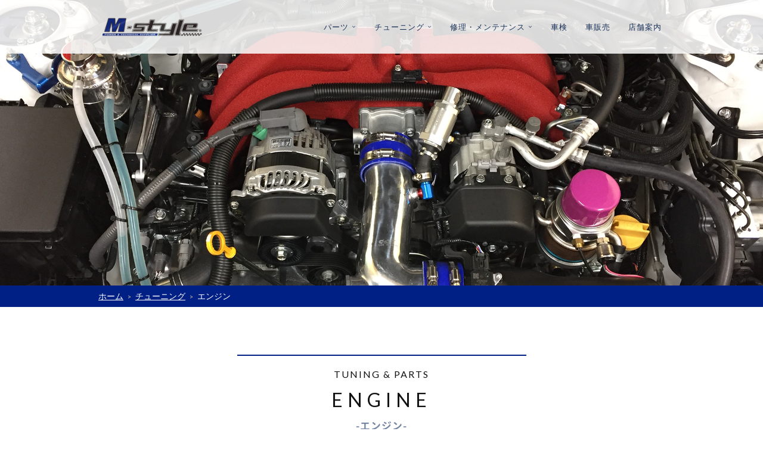

--- FILE ---
content_type: text/html
request_url: https://www.m-style-japan.co.jp/services/tuning/engine.html
body_size: 7432
content:
<!DOCTYPE html>
<html lang="ja">
<head>
	<meta charset="UTF-8">
	<meta name="viewport" content="width=device-width, initial-scale=1.0, viewport-fit=cover">
	<meta name="format-detection" content="telephone=no">
	<meta name="keywords" content="エムスタイル,M-style,チューニング,メンテナンス,車,車検,修理,ハイエース,ハイゼット,hijet,アトレー,オールドカー,EGRバルブ,自動車用品,自動車保険,大阪,摂津,茨木" />
	<meta name="description" content="チューニング&メンテナンス、新車・中古車販売、車検、事故修理など国産・輸入車問わず取扱いOK！オールドカーのメンテナンスもM-styleにおまかせください！" />

	<title>チューニング -エンジン-｜エムスタイル -チューニング&メンテナンス カーショップ M-style-</title>
	
	<!-- Favicons -->
	<link rel="shortcut icon" href="../../assets/images/favicon.png">
	<link rel="apple-touch-icon" href="../../assets/images/apple-touch-icon.png">
	
	<!-- Bootstrap core CSS -->
	<link href="../../assets/bootstrap/css/bootstrap.min.css" rel="stylesheet">
	
	<!-- Plugins -->
	<link href="../../assets/css/font-awesome.min.css" rel="stylesheet">
	<link href="../../assets/css/et-line-font.css" rel="stylesheet">
	<link href="../../assets/css/simpletextrotator.css" rel="stylesheet">
	<link href="../../assets/css/magnific-popup.css" rel="stylesheet">
	<link href="../../assets/css/owl.carousel.css" rel="stylesheet">
	<link href="../../assets/css/superslides.css" rel="stylesheet">
	<link href="../../assets/css/vertical.css" rel="stylesheet">
	<link href="../../assets/css/animate.css" rel="stylesheet">
	
	<!-- Template core CSS -->
	<link href="../../assets/css/style.css" rel="stylesheet">
	
	
	<!-- PLUS'di Settings -->
	<link href="../../assets/css/style2.css" rel="stylesheet">
	<link href="../../assets/css/margin.css" rel="stylesheet">
	
	<script src="https://use.typekit.net/gql3yor.js"></script>
	<script>try{Typekit.load({ async: true });}catch(e){}</script>
	<script>
		(function(d) {
			var config = {
				kitId: 'gql3yor',
				scriptTimeout: 3000,
				async: true
			},
				h=d.documentElement,t=setTimeout(function(){h.className=h.className.replace(/\bwf-loading\b/g,"")+" wf-inactive";},config.scriptTimeout),tk=d.createElement("script"),f=false,s=d.getElementsByTagName("script")[0],a;h.className+=" wf-loading";tk.src='https://use.typekit.net/'+config.kitId+'.js';tk.async=true;tk.onload=tk.onreadystatechange=function(){a=this.readyState;if(f||a&&a!="complete"&&a!="loaded")return;f=true;clearTimeout(t);try{Typekit.load(config)}catch(e){}};s.parentNode.insertBefore(tk,s)
		})(document);
	</script>
	
</head>
<body>

	<!-- PRELOADER -->
	<div class="page-loader">
		<div class="loader">Loading...</div>
	</div>
	<!-- /PRELOADER -->

	<!-- WRAPPER -->
	<div class="wrapper">

		<!-- NAVIGATION -->
		<nav class="navbar navbar-custom navbar-transparent navbar-fixed-top" style="background: #fff; opacity: 0.85;">

			<div class="container">
			
				<div class="navbar-header">
					<button type="button" class="navbar-toggle" data-toggle="collapse" data-target="#custom-collapse">
						<span class="sr-only">Toggle navigation</span>
						<span class="icon-bar"></span>
						<span class="icon-bar"></span>
						<span class="icon-bar"></span>
					</button>
			
					<!-- YOU LOGO HERE -->
					<a class="navbar-brand" href="../../index.html">
						<!-- IMAGE OR SIMPLE TEXT -->
						<img class="dark-logo" src="../../assets/images/site-logo.png" srcset="../../assets/images/site-logo.png 1x,
             ../../assets/images/site-logo@2x.png 2x" width="170" alt="M-Style エムスタイル">
						<img class="light-logo" src="../../assets/images/site-logo-light.png" srcset="../../assets/images/site-logo-light.png 1x,
             ../../assets/images/site-logo-light@2x.png 2x" width="170" alt="M-Style エムスタイル">
					</a>
				</div>
			
				<div class="collapse navbar-collapse" id="custom-collapse">
			
					<ul class="nav navbar-nav navbar-right">
						<li class="dropdown">
							<a href="../../parts/index.html" class="dropdown-toggle" data-toggle="dropdown">パーツ</a>
                            <ul class="dropdown-menu" role="menu">
                                <li><a href="../../parts/index.html">トップ</a></li>
                                <li class="dropdown">
                                    <a tabindex="-1" class="dropdown-toggle" data-toggle="dropdown">[S700V/S710V] アトレー/デッキバン</a>
                                    <ul class="dropdown-menu">
                                        <li><a href="../../parts/S700/f_brake.html">ビッグローターキット</a></li>
                                        <li><a href="../../parts/S700/brake_drum.html">ブレーキドラム</a></li>
                                        <li><a href="../../parts/S700/fender.html">フェンダーエクステンション</a></li>
                                        <!--<li><a href="../../parts/S700/frontbar.html">フロントバー</a></li>
                                        <li><a href="../../parts/S700/trunkbar.html">トランクバー</a></li>
                                        <li><a href="../../parts/S700/trunkmat.html">トランクマット</a></li>-->
                                    </ul>
                                </li>
                                <li class="dropdown">
                                    <a tabindex="-1" class="dropdown-toggle" data-toggle="dropdown">[S500P] ハイゼットトラック</a>
                                    <ul class="dropdown-menu">
                                        <li><a href="../../parts/S500/f_brake.html">ビッグローターキット</a></li>
                                        <li><a href="../../parts/S500/brake_drum.html">ブレーキドラム</a></li>
                                        <li><a href="../../parts/S500/fender.html">フェンダーエクステンション</a></li>
                                        <li><a href="../../parts/S500/fender.html">フロントリップスポイラー</a></li>
                                    </ul>
                                </li>
                                <li class="dropdown">
                                    <a tabindex="-1" class="dropdown-toggle" data-toggle="dropdown">[S321V/331Q] ハイゼットカーゴ</a>
                                    <ul class="dropdown-menu">
                                        <li><a href="../../parts/S300/fender.html">フェンダーエクステンション</a></li>
                                        <!--<li><a href="../../parts/S300/floormat.html">フロアマット</a></li>-->
                                        <li><a href="../../parts/S300/ecu.html">純正書き換えコンピューター</a></li>
                                        <li><a href="../../parts/S300/booster.html">オーバーテイクブースター</a></li>
                                        <li><a href="../../parts/S300/stabilizer.html">スタビライザー</a></li>
                                        <li><a href="../../parts/S300/dumper.html">ダンパー</a></li>
                                    </ul>
                                </li>
                            </ul>
						</li>
                        <li class="dropdown">
							<a href="index.html" class="dropdown-toggle" data-toggle="dropdown">チューニング</a>
							<ul class="dropdown-menu" role="menu">
								<li><a href="index.html">トップ</a></li>
								<li><a href="engine.html">エンジン</a></li>
								<li><a href="suspension.html">足廻り</a></li>
								<li><a href="drivetrain.html">駆動系</a></li>
								<li><a href="ex-in.html">吸・排気系</a></li>
								<li><a href="body.html">ボディ加工</a></li>
							</ul>
						</li>
						<li class="dropdown">
							<a href="../maintenance/index.html" class="dropdown-toggle" data-toggle="dropdown">修理・メンテナンス</a>
							<ul class="dropdown-menu" role="menu">
								<li><a href="../maintenance/index.html">トップ</a></li>
								<li><a href="../maintenance/engine.html">エンジン</a></li>
								<li><a href="../maintenance/battery.html">バッテリー</a></li>
								<li><a href="../maintenance/tire.html">タイヤ</a></li>
								<li><a href="../maintenance/oil.html">オイル</a></li>
								<li><a href="../maintenance/aircon.html">エアコン</a></li>
								<li><a href="../maintenance/lamp.html">ランプ</a></li>
							</ul>
						</li>
						<li><a href="../inspection/index.html">車検</a></li>
						<li><a href="../carsales/index.html">車販売</a></li>
						<!--<li class="dropdown">
							<a href="services/carsales/index.html" class="dropdown-toggle" data-toggle="dropdown">新車・中古車販売</a>
							<ul class="dropdown-menu" role="menu">
								<li><a href="services/carsales/index.html">トップ</a></li>
								<li><a href="services/carsales/stock/index.html">在庫車</a></li>
							</ul>
						</li>-->
						<li><a href="../../shop/index.html">店舗案内</a></li>
			
					</ul>
				</div>
			
			</div>

		</nav>
		<!-- /NAVIGATION -->

		<!-- HERO -->
		<section class="module" data-background="../../assets/images/services/tuning/hdImg.png">

			<!-- HERO TEXT -->
			<!--<div class="container">

				<div class="row">
					<div class="col-sm-12 text-center">
						<h1 class="mh-line-size-3 font-alt m-b-20">Services</h1>
						<h5 class="mh-line-size-4 font-alt">We are working - you are relaxing</h5>
					</div>
				</div>

			</div>
			 /HERO TEXT -->

		</section>
		<!-- /HERO -->
		
		<!-- パンくず -->
		<section class="module-under-bc">

			<!-- パンくず テキスト -->
			<div class="container">

				<div class="row">
					<div class="col-sm-12 bc-inner">
						<ul class="bc">
                          <li><a href="../../index.html">ホーム</a></li>
                          <li class="arrow">></li>
                          <li><a href="index.html">チューニング</a></li>
							<li class="arrow">></li>
							<li>エンジン</li>
                        </ul>
					</div>
				</div>

			</div>
			<!-- /パンくず テキスト -->

		</section>
		<!-- /パンくず -->
        
		<!-- PRODUCTS -->
<section id="services" class="module-small">

			<div class="container">

				<!-- MODULE TITLE -->
				<div class="row">
					<div class="col-sm-6 col-sm-offset-3 module-title-box m-b-80" >
						<h2 class="module-subtitle-2 font-alt">Tuning &amp; Parts</h2>
						<h2 class="module-title font-alt">Engine</h2>
						<h2 class="title-jp">-エンジン-</h2>
					</div>
				</div>
				<!-- /MODULE TITLE -->
				
				<div class="row">
                    <!--<div class="col-sm-8 col-sm-offset-2">
                        <h3 class="module-subtitle-bl">豊富な知識と経験で究極のマッチング！</h3>
					</div>-->
					<div class="col-sm-10 col-sm-offset-1">
						<p>M-styleでは、チューニングショップによくある車種やメーカーの専門ではなく、さまざまな車種に対応できるノウハウを持っています。国産車はもちろんのこと、輸入車やオールドカーなどもOKデス！<br>
							さまざまなチューニングメニューを用意していますので、ぜひ一度ご相談ください！</p>
					</div>

				</div>
				<!-- /MODULE TITLE -->

			</div>
            
        

			<div class="container">

				<div class="row">

					<!-- PRODUCTS BOX  
					<div class="col-sm-8 col-sm-offset-2 m-t-50">
							<img src="../../assets/images/services/tuning/sample.jpg">
					</div>
			  </div>-->
					<!-- /PRODUCTS BOX  -->
 
                
                <!--<hr class="divider mgtb40"> DIVIDER -->
                
                </div>
				
                <div class="row">
					<div class="col-sm-12">
						
					<h4 class="module-subtitle-bl4 m-t-60">エンジン系</h4>
					
					<!-- POST -->
				    <div class="col-sm-6 col-md-6 col-lg-6 m-b-20">
						<div class="post service">
							<div class="post-header">
								<h4 class="content-box-title3 font-alt">エンジンオーバーホール</h4>
							</div>
                            
							<div class="post-entry roundBtm p-b-5">
                                <p class="post-media col-lg-6 col-md-5 col-sm-6 col-xs-12"><img src="../../assets/images/services/tuning/menu01/02.jpg"></p>
								<p class="heightLine-01">消耗したエンジン内部を洗浄し、必要に応じて各種パーツを新品またはリビルト品を用いて組み替えます。エンジン内部は非常にデリケートなので、きちんと組み上げなければオーバーホール後に悪影響を与えてしまう可能性があります。<br>
									M-styleでは、エンジンのオーバーホールによってパワーとフィーリングを取り戻し、耐久性を考慮し丁寧に仕上げます。オーバーホールを施工したエンジンは新車時の品質によみがえらせることを目標としています。</p>
							</div>
							<div class="post-more-link font-alt" style="height: 25px; background-color: #EDF2F8;">
							</div>
						</div>
					</div>
					<!-- /POST -->
                    
                    <!-- POST -->
				    <div class="col-sm-6 col-md-6 col-lg-6 m-b-20">
						<div class="post service">
							<div class="post-header">
								<h4 class="content-box-title3 font-alt">ECUセッティング</h4>
							</div>
                            
							<div class="post-entry roundBtm p-b-5">
                                <p class="post-media col-lg-6 col-md-5 col-sm-6 col-xs-12"><img src="../../assets/images/services/tuning/menu01/01.jpg"></p>
								<p class="heightLine-01">コンピューターチューニングの目的のひとつ「パワーＵＰ」！<br>
									ただし、もちろんパワーの追求はしていきますが、それだけではありません。<br>
									データを元に、最終的に乗り味やレスポンス等の「味付け」をそれぞれに調整していくことも大切だと考えます。<br>
									まるでノーマルのように乗りやすく扱いやすいクルマに仕上げるように、バランスを大切にしたコンピューターチューニングを行います！</p>
							</div>
							<div class="post-more-link font-alt" style="height: 25px; background-color: #EDF2F8;">
							</div>
						</div>
					</div>
					<!-- /POST -->
					
                    <!-- POST -->
				    <div class="col-sm-6 col-md-6 col-lg-4 m-b-20">
						<div class="post service">
							<div class="post-header">
								<h4 class="content-box-title3 font-alt">カムシャフト交換</h4>
							</div>
                            
							<div class="post-entry roundBtm p-b-5">
                                <p class="post-media col-lg-6 col-md-5 col-sm-6 col-xs-12"><img src="../../assets/images/services/tuning/menu01/03.jpg"></p>
								<p class="heightLine-02">本来のエンジン特性をカムシャフトで抑えられているところが大きい最近のエンジンは、カム交換することにより出力向上に大きく影響します。また可変バルブタイミング機構を持たせたエンジンシステムなら、中低速域でのトルク特性も向上し排気量UPさせたようなエンジンフィールを堪能できます。</p>
							</div>
							<div class="post-more-link font-alt" style="height: 25px; background-color: #EDF2F8;">
							</div>
						</div>
					</div>
					<!-- /POST -->
                    
                    <!-- POST -->
				    <div class="col-sm-6 col-md-6 col-lg-4 m-b-20">
						<div class="post service">
							<div class="post-header">
								<h4 class="content-box-title3 font-alt">タービン交換</h4>
							</div>
                            
							<div class="post-entry roundBtm p-b-5">
                                <p class="post-media col-lg-6 col-md-5 col-sm-6 col-xs-12"><img src="../../assets/images/services/tuning/menu01/04.jpg"></p>
								<p class="heightLine-02">ブーストアップからのステップアップメニューとなるのがタービン交換。純正タービンでは最大馬力の限界が低く、ブーストアップで満足できない場合は高風量のタービンに交換します。<br>
									小さいタービン（ノーマルなど）によって過給するのと大きいタービンで過給した場合、同じ過給圧なら大きいタービンの方が馬力が出ます。</p>
							</div>
							<div class="post-more-link font-alt" style="height: 25px; background-color: #EDF2F8;">
							</div>
						</div>
					</div>
					<!-- /POST -->
                    
                    <!-- POST -->
				    <div class="col-sm-6 col-md-6 col-lg-4 m-b-20">
						<div class="post service">
							<div class="post-header">
								<h4 class="content-box-title3 font-alt">スパークプラグ</h4>
							</div>
                            
							<div class="post-entry roundBtm p-b-5">
                                <p class="post-media col-lg-6 col-md-5 col-sm-6 col-xs-12"><img src="../../assets/images/services/tuning/menu01/05.jpg"></p>
								<p class="heightLine-02">点火系でもっともポピュラーなチューニングがプラグの交換です。<br>
									完全燃焼には強い火花と確実な着火が必要不可欠！パワーがアップして発熱量が上がったら熱価を高くすることが基本になります。<br>
								同時に点火時期の調整も有効なメニューとなります。</p>
							</div>
							<div class="post-more-link font-alt" style="height: 25px; background-color: #EDF2F8;">
							</div>
						</div>
					</div>
					<!-- /POST -->
					
					</div>
					
					<div class="col-sm-12">
						
					<h4 class="module-subtitle-bl4 m-t-60">冷却系</h4>
					<!-- POST -->
				    <div class="col-sm-6 col-md-6 col-lg-4 m-b-20">
						<div class="post service">
							<div class="post-header">
								<h4 class="content-box-title3 font-alt">ラジエター交換</h4>
							</div>
                            
							<div class="post-entry roundBtm p-b-5">
                                <p class="post-media col-lg-6 col-md-5 col-sm-6 col-xs-12"><img src="../../assets/images/services/tuning/menu01/08.jpg"></p>
								<p class="heightLine-03">スポーツ走行をすると気になるのが「水温」！<br>
									水温は上がりすぎるとオーバーヒートしてしまい、エンジンに致命的なダメージをあたえてしまいます。そうならないためにクルマをチューニングする際やスポーツ走行やサーキット走行を行う場合は、ラジエーターを強化することが必須です！</p>
							</div>
							<div class="post-more-link font-alt" style="height: 25px; background-color: #EDF2F8;">
							</div>
						</div>
					</div>
					<!-- /POST -->
                    
                    <!-- POST -->
				    <div class="col-sm-6 col-md-6 col-lg-4 m-b-20">
						<div class="post service">
							<div class="post-header">
								<h4 class="content-box-title3 font-alt">オイルクーラー取付</h4>
							</div>
                            
							<div class="post-entry roundBtm p-b-5">
                                <p class="post-media col-lg-6 col-md-5 col-sm-6 col-xs-12"><img src="../../assets/images/services/tuning/menu01/07.jpg"></p>
								<p class="heightLine-03">過度な油温の上昇は、オイルの成分破壊を引き起こし、エンジン内部を潤滑・冷却・清浄する重要な性能が低下してしまいます。<br>
									オイルクーラーには水冷式と空冷式があり、ともに優れた冷却効果によって油温を安定させ、エンジン出力を最大限に引き出す効果があります。</p>
							</div>
							<div class="post-more-link font-alt" style="height: 25px; background-color: #EDF2F8;">
							</div>
						</div>
					</div>
					<!-- /POST -->
                    
                    <!-- POST -->
				    <div class="col-sm-6 col-md-6 col-lg-4 m-b-20">
						<div class="post service">
							<div class="post-header">
								<h4 class="content-box-title3 font-alt">インタークーラー交換</h4>
							</div>
                            
							<div class="post-entry roundBtm p-b-5">
                                <p class="post-media col-lg-6 col-md-5 col-sm-6 col-xs-12"><img src="../../assets/images/services/tuning/menu01/06.jpg"></p>
								<p class="heightLine-03">純正インタークーラーは、細長いチューブを通過させるため、スムーズに空気が流れないというデメリットがあります。<br>
									社外品の大きなインタークーラーは、チューブを太くし空気の流れをスムーズにさせ、加えてインタークーラー自体を大きくさせることにより冷却効果をアップします。</p>
							</div>
							<div class="post-more-link font-alt" style="height: 25px; background-color: #EDF2F8;">
							</div>
						</div>
					</div>
					<!-- /POST -->
				</div>
               </div>
		</div>
      

  </section>
		<!-- /PRODUCTS -->
		
		
		<!-- CLIENTS -->
		<section class="module-small module-parallax brand-slider" data-background="">

			<div class="container">

				<div class="row">

					<!-- Owl-carousel start -->
					<div class="slider-clients owl-carousel text-center">

						<!-- Client logo start -->
						<div class="owl-item">
							<div class="col-sm-12">
								<div class="client-item">
									<a href="https://www.wako-chemical.co.jp/" target="_blank"><img src="../../assets/images/logos/logo-9.png" alt="WAKO'S"></a>
								</div>
							</div>
						</div>
						<!--  Client logo end -->
						
						<!-- Client logo start -->
						<div class="owl-item">
							<div class="col-sm-12">
								<div class="client-item">
									<a href="https://www.tein.co.jp/" target="_blank"><img src="../../assets/images/logos/logo-1.png" alt="TEIN"></a>
								</div>
							</div>
						</div>
						<!--  Client logo end -->

						<!-- Client logo start -->
						<div class="owl-item">
							<div class="col-sm-12">
								<div class="client-item">
									<a href="http://www.ogura-racing.com/" target="_blank"><img src="../../assets/images/logos/logo-2.png" alt="OGURA CLUTCH"></a>
								</div>
							</div>
						</div>
						<!--  Client logo end -->

						<!-- Client logo start -->
						<div class="owl-item">
							<div class="col-sm-12">
								<div class="client-item">
									<a href="https://bride-jp.com/" target="_blank"><img src="../../assets/images/logos/logo-3.png" alt="BRIDE"></a>
								</div>
							</div>
						</div>
						<!--  Client logo end -->

						<!-- Client logo start -->
						<div class="owl-item">
							<div class="col-sm-12">
								<div class="client-item">
									<a href="https://www.trust-power.com/" target="_blank"><img src="../../assets/images/logos/logo-4.png" alt="TRUST"></a>
								</div>
							</div>
						</div>
						<!--  Client logo end -->

						<!-- Client logo start -->
						<div class="owl-item">
							<div class="col-sm-12">
								<div class="client-item">
									<a href="https://www.hks-power.co.jp/" target="_blank"><img src="../../assets/images/logos/logo-5.png" alt="HKS"></a>
								</div>
							</div>
						</div>
						<!--  Client logo end -->

						<!-- Client logo start -->
						<div class="owl-item">
							<div class="col-sm-12">
								<div class="client-item">
									<a href="https://www.endless-sport.co.jp/" target="_blank"><img src="../../assets/images/logos/logo-6.png" alt="ENDLESS"></a>
								</div>
							</div>
						</div>
						<!--  Client logo end -->

						<!-- Client logo start -->
						<div class="owl-item">
							<div class="col-sm-12">
								<div class="client-item">
									<a href="https://www.rayswheels.co.jp/" target="_blank"><img src="../../assets/images/logos/logo-7.png" alt="RAYS"></a>
								</div>
							</div>
						</div>
						<!--  Client logo end -->

						<!-- Client logo start -->
						<div class="owl-item">
							<div class="col-sm-12">
								<div class="client-item">
									<a href="http://www.nismo.co.jp/" target="_blank"><img src="../../assets/images/logos/logo-8.png" alt="NISMO"></a>
								</div>
							</div>
						</div>
						<!--  Client logo end -->

						

					</div>
					<!-- Owl-carousel end -->

				</div>

			</div>

		</section>
		<!-- /CLIENTS -->
		
		
		<!-- FOOTER -->
		<section class="module-small bg-dark">
		
			<div class="container">
		
				<div class="row border_b">
					<div class="col-sm-3">
						<!-- IMAGE OR SIMPLE TEXT -->
						<img src="../../assets/images/site-logo-light.png" alt="" width="70%">
					</div>
				</div>
		
				<div class="row m-t-40">
		
					<div class="col-sm-3 p-b-30">
						<!--<h5 class="font-alt m-t-0 m-b-20">&nbsp;</h5>-->
						<h4 id="corp">株式会社エムスタイル</h4>
						<p>〒566-0062<br>大阪府摂津市鳥飼上３丁目20番46号</p>
						<p><a href="../../shop/index.html"><button type="button" class="btn btn-red btn-round btn-sm">ショップ案内</button></a></p>
					</div>
		
					<div class="col-sm-3 p-b-30">
						<h5 class="font-alt m-t-0 m-b-10">当店へのお問い合わせは...</h5>
						<p>Tel：(072)654-6386　Fax：(072)654-6387<br>
							Mail：info@m-style-japan.co.jp</p>
						<p><a href="../../contact.html"><button type="button" class="btn btn-red btn-round btn-sm">メールでのお問い合わせ</button></a></p>
					</div>
		
					<div class="col-sm-3 p-b-40">
						<h5 class="font-alt m-t-0 m-b-10">■Useful links■</h5>
						<ul class="list-unstyled">
							<li><i class="fa fa-angle-right" aria-hidden="true"></i> <a href="../../parts/index.html">パーツ</a></li>
                            <li><i class="fa fa-angle-right" aria-hidden="true"></i> <a href="index.html">チューニング</a></li>
							<li><i class="fa fa-angle-right" aria-hidden="true"></i> <a href="../maintenance/index.html">修理・メンテナンス</a></li>
							<li><i class="fa fa-angle-right" aria-hidden="true"></i> <a href="../inspection/index.html">車検</a></li>
							<li><i class="fa fa-angle-right" aria-hidden="true"></i> <a href="../carsales/index.html">車販売</a></li>
							<li><i class="fa fa-angle-right" aria-hidden="true"></i> <a href="../../shop/index.html">店舗案内</a></li>
						</ul>
						<ul class="list-unstyled">
							<li><i class="fa fa-angle-right" aria-hidden="true"></i> <a href="../../terms/policy.html">プライバシーポリシー</a></li>
							<li><i class="fa fa-angle-right" aria-hidden="true"></i> <a href="../../terms/sitepolicy.html">サイトポリシー</a></li>
						</ul>
					</div>
		
					<div class="col-sm-3 p-b-40">
						<h5 class="font-alt m-t-0 mgb15">■Follow us■</h5>
						<ul class="list-unstyled mgl10">
							<li class="mg10"><a href="https://www.facebook.com/mstyle.jpn/" target="_blank"><i class="fa fa-facebook-square fa-2x" aria-hidden="true"></i></a></li>
							<li class="mg10"><a href="https://www.instagram.com/mstyle.jpn/" target="_blank"><i class="fa fa-instagram fa-2x" aria-hidden="true"></i></a></li>
						</ul>
					</div>
		
				</div>
		
			</div>
		
		</section>
		
		<hr class="divider"><!-- DIVIDER -->
		
		<footer class="module-small bg-bk p-t-30 p-b-30">
		
			<div class="container">
		
				<div class="col-sm-12">
					<p class="copyright">&copy; 2010<script>new Date().getFullYear()>2010&&document.write("-"+new Date().getFullYear());</script>, <a href="//www.m-style-japan.co.jp">M-style Inc.</a> All Rights Reserved.</p>
				</div>
		
			</div>
		
		</footer>
		<!-- /FOOTER -->

	</div>
	<!-- /WRAPPER -->

	<!-- SCROLLTOP -->
	<div class="scroll-up">
		<a href="#totop"><i class="fa fa-angle-double-up"></i></a>
	</div>

	<!-- Javascript files -->
	<script src="../../assets/js/jquery-2.1.3.min.js"></script>
	<script src="../../assets/bootstrap/js/bootstrap.min.js"></script>
	<script src="../../assets/js/jquery.superslides.min.js"></script>
	<script src="../../assets/js/jquery.mb.YTPlayer.min.js"></script>
	<script src="../../assets/js/jquery.magnific-popup.min.js"></script>
	<script src="../../assets/js/owl.carousel.min.js"></script>
	<script src="../../assets/js/jquery.simple-text-rotator.min.js"></script>
	<script src="../../assets/js/imagesloaded.pkgd.js"></script>
	<script src="../../assets/js/isotope.pkgd.min.js"></script>
	<script src="../../assets/js/packery-mode.pkgd.min.js"></script>
	<script src="../../assets/js/appear.js"></script>
	<script src="../../assets/js/jquery.easing.1.3.js"></script>
	<script src="../../assets/js/wow.min.js"></script>
	<script src="../../assets/js/jqBootstrapValidation.js"></script>
	<script src="../../assets/js/jquery.fitvids.js"></script>
	<script src="../../assets/js/jquery.parallax-1.1.3.js"></script>
	<!--<script src="../../assets/js/smoothscroll.js"></script>
	<script src="//maps.google.com/maps/api/js?sensor=true"></script>
	<script src="../../assets/js/gmaps.js"></script>
	<script src="../../assets/js/contact.js"></script>-->
	<script src="../../assets/js/custom.js"></script>
	<script src="../../assets/js/heightLine.js"></script>
	
	<script src="../../assets/js/retina.js"></script>
	
	<script>
		if(navigator.userAgent.match(/MSIE 10/i) || navigator.userAgent.match(/Trident\/7\./) || navigator.userAgent.match(/Edge\/12\./)) {
			$('body').on("mousewheel", function () {
				event.preventDefault();
				var wd = event.wheelDelta;
				var csp = window.pageYOffset;
				window.scrollTo(0, csp - wd);
			});
		}
	</script>
		
</body>
</html>

--- FILE ---
content_type: text/css
request_url: https://www.m-style-japan.co.jp/assets/css/style.css
body_size: 8660
content:
/* ------------------------------------------------------------------
Project: Incanto
Version: 1.0
------------------------------------------------------------------ */

@import url("//fonts.googleapis.com/css?family=Libre+Baskerville:400italic");
@import url("//fonts.googleapis.com/css?family=Lato:400,700,400italic");

/* ------------------------------------------------------------------
General Styles
------------------------------------------------------------------ */

body {
	background: #fff;
	overflow-x: hidden;
	-ms-overflow-style: scrollbar;
	font: 400 14px/1.8 "Lato", sans-serif;
	color: #002086;
}

img {
	max-width: 100%;
	height: auto;
}

iframe {
	border: 0;
}

/* ------------------------------------------------------------------
Selection
------------------------------------------------------------------ */

::-moz-selection {
	background: #000;
	color: #fff;
}

::-webkit-selection {
	background: #000;
	color: #fff;
}

::selection {
	background: #000;
	color: #fff;
}

/* ------------------------------------------------------------------
Transition elsements
------------------------------------------------------------------- */

a,
.btn {
	-webkit-transition: all 0.3s cubic-bezier(0.300, 0.100, 0.580, 1.000);
	   -moz-transition: all 0.3s cubic-bezier(0.300, 0.100, 0.580, 1.000);
	     -o-transition: all 0.3s cubic-bezier(0.300, 0.100, 0.580, 1.000);
	        transition: all 0.3s cubic-bezier(0.300, 0.100, 0.580, 1.000);
}

/* ------------------------------------------------------------------
Reset box-shadow
------------------------------------------------------------------- */

.btn,
.well,
.panel,
.progress,
.form-control, .form-control:hover, .form-control:focus {
	-webkit-box-shadow: none;
	   -moz-box-shadow: none;
	    -ms-box-shadow: none;
	     -o-box-shadow: none;
	        box-shadow: none;
}

/* ------------------------------------------------------------------
Reset border-radius
------------------------------------------------------------------- */

.well, .label, .alert,
.modal-content {
	-webkit-border-radius: 2px;
	   -moz-border-radius: 2px;
	    -ms-border-radius: 2px;
	     -o-border-radius: 2px;
	        border-radius: 2px;
}

/* ------------------------------------------------------------------
Typography
------------------------------------------------------------------- */

a {
	color: #fff;
	text-decoration: underline;
}

a:hover, a:focus {
	text-decoration: none;
	color: rgba(255, 255, 255, 0.55);
	outline: 0;
}

.bg-wh a:hover,
.bg-wh a:focus {
	color: rgba(0, 31, 130, 0.55);
}
.bg-bk a {
	color: #fff;
}

.bg-bk a:hover,
.bg-bk a:focus {
	color: rgba(255, 255, 255, 0.55);
}
.bg-dark a {
	color: #fff;
}

.bg-dark a:hover,
.bg-dark a:focus {
	color: rgba(255, 255, 255, 0.55);
}

.text-light {
	color: rgba(255, 255, 255, 0.7);
}

.text-light h1, .text-light h2, .text-light h3, .text-light h4, .text-light h5, .text-light h6,
.text-light .h1, .text-light .h2, .text-light .h3, .text-light .h4, .text-light .h5, .text-light .h6 {
	color: #fff;
}

h1, h2, h3, h4, h5, h6, .h1, .h2, .h3, .h4, .h5, .h6 {
	line-height: 1.4;
	font-weight: 400;
	color: #111;
}

h1, .h1 {
	font-size: 28px;
}

h2, .h2 {
	font-size: 24px;
}

h3, .h3 {
	font-size: 18px;
}

h4, .h4 {
	font-size: 16px;
}

h5, .h5 {
	font-size: 14px;
}

h6, .h6 {
	font-size: 12px;
}

p, ol, ul, blockquote {
	margin: 0 0 20px;
}

blockquote {
	border-color: #f7f7f7;
}

blockquote.serif-quote {
	border: 0;
	padding-left: 0;
	padding-right: 0;
}

.font-alt {
	font-family: "Lato", sans-serif;
	text-transform: uppercase;
	letter-spacing: 2px;
}

.font-serif {
	font-family: "Libre Baskerville", "Times New Roman", sans-serif;
	letter-spacing: 1px;
	font-style: italic;
}

.rotate {
	text-shadow: none !important;
}

/* ------------------------------------------------------------------
Forms
------------------------------------------------------------------- */
.form-control {
	/*border: 2px solid #eee;*/
	border: 1px solid #002086;
	height: 32px;
	letter-spacing: 1px;
	font-size: 14px;
	-webkit-border-radius: 2px;
	   -moz-border-radius: 2px;
	    -ms-border-radius: 2px;
	     -o-border-radius: 2px;
	        border-radius: 2px;
	-webkit-transition: all 0.3s cubic-bezier(0.300, 0.100, 0.580, 1.000);
	   -moz-transition: all 0.3s cubic-bezier(0.300, 0.100, 0.580, 1.000);
	     -o-transition: all 0.3s cubic-bezier(0.300, 0.100, 0.580, 1.000);
	        transition: all 0.3s cubic-bezier(0.300, 0.100, 0.580, 1.000);
}

.form-control:focus {
	border-color: #111;
}

/* Form sizes */

.input-lg,
.form-horizontal .form-group-lg .form-control {
	height: 42px;
	font-size: 12px;
}

.input-sm, .form-horizontal .form-group-sm .form-control {
	height: 29px;
	font-size: 10px;
}



/* ------------------------------------------------------------------
Buttons
------------------------------------------------------------------- */

.btn {
	text-transform: uppercase;
	letter-spacing: 1px;
	font-size: 10px;
	padding: 8px 37px;
	-webkit-border-radius: 0;
	   -moz-border-radius: 0;
	     -o-border-radius: 0;
	        border-radius: 0;
}

.btn.focus, .btn:focus,
.btn.active.focus, .btn.active:focus,
.btn:active.focus, .btn:active:focus {
	background: none;
	outline: 0;
}

/* Button types */

.btn.btn-round {
	-webkit-border-radius: 2px;
	   -moz-border-radius: 2px;
	     -o-border-radius: 2px;
	        border-radius: 2px;
}

.btn.btn-circle {
	-webkit-border-radius: 30px;
	   -moz-border-radius: 30px;
	     -o-border-radius: 30px;
	        border-radius: 30px;
}

/* Button colors */
.btn-color-bl {
	background: #002086;
	/*border: #1db6fc solid 1px;*/
	}
.btn-color-bl:hover, s.btn-color-bl:focus {
	background: rgba(25, 53, 101, 0.7);;
	/*color: #111;*/
}

.btn.btn-w {
	background: rgba(255, 255, 255, 0.8);
	color: #111;
}

.btn.btn-w:hover, .btn.btn-w:focus {
	background: white;
	color: #111;
}

.btn.btn-border-w {
	background: transparent;
	border: 1px solid rgba(255, 255, 255, 0.75);
	color: #fff;
}

.btn.btn-border-w:hover, .btn.btn-border-w:focus {
	background: #fff;
	border-color: transparent;
	color: #111;
}

.btn.btn-g {
	background: #eee;
	color: #111;
}

.btn.btn-g:hover, .btn.btn-g:focus {
	background: rgba(238, 238, 238, 0.7);
	color: #111;
}

.btn.btn-d {
	background: rgba(17, 17, 17, 0.8);
	color: #fff;
}

.btn.btn-d:hover, .btn.btn-d:focus {
	background: #111111;
}

.btn.btn-border-d {
	background: transparent;
	border: 2px solid #111;
	color: #111;
}

.btn.btn-border-d:hover {
	background: #111;
	color: #fff;
}

.btn.btn-b {
	background: #111111;
	color: #fff;
}

.btn.btn-b:hover, .btn.btn-b:focus {
	background: rgba(17, 17, 17, 0.8);
}

/* Button sizes */

.btn.btn-lg {
	font-size: 12px;
	padding: 12px 45px;
}

.btn.btn-sm {
	letter-spacing: 1px;
	font-size: 10px;
	padding: 6px 25px;
}

.btn.btn-xs {
	letter-spacing: 0;
	font-size: 10px;
	padding: 4px 19px;
}

/* ------------------------------------------------------------------
Progress bars
------------------------------------------------------------------- */

.progress {
	overflow: visible;
	height: 4px;
}

.progress-title {
	margin-top: 0;
}

.progress-bar {
	position: relative;
	-webkit-border-radius: 4px;
	   -moz-border-radius: 4px;
	    -ms-border-radius: 4px;
	     -o-border-radius: 4px;
	        border-radius: 4px;
}

.progress-bar.pb-dark {
	background: #111;
}

.progress-bar span {
	position: absolute;
	padding: 4px 0px;
	display: block;
	top: -28px;
	right: 0;
	opacity: 0;
	line-height: 12px;
	font-size: 12px;
	color: #777;
}

/* ------------------------------------------------------------------
Tabs and Accordion
------------------------------------------------------------------- */

.nav-tabs {
	border-color: #eee;
}

.nav-tabs > li > a {
	font-size: 12px;
	-webkit-border-radius: 2px;
	   -moz-border-radius: 2px;
	     -o-border-radius: 2px;
	        border-radius: 2px;
}

.nav-tabs >li.active > a,
.nav-tabs >li.active > a:hover,
.nav-tabs >li.active > a:focus {
	border: 1px solid #eee;
	border-bottom-color: transparent;
}

.nav-tabs > li > a:hover,
.nav-tabs > li > a:focus {
	background: #eee;
}

.tab-content {
	border: 1px solid #eee;
	border-top: 0;
	padding: 15px;
}

.tab-content :last-child {
	margin-bottom: 0;
}

/* Accordion */

.panel-group {
	border: 1px solid #002086;
	-webkit-border-radius: 2px;
	   -moz-border-radius: 2px;
	    -ms-border-radius: 2px;
	     -o-border-radius: 2px;
	        border-radius: 2px;
}

.panel-group .panel {
	border-radius: 0;
	
}

.panel {
	border: 0;
	border-bottom: 1px solid #002086;
	color: #002086;
	text-decoration: none;
	
}
.panel a {
	font-size: 1.2em;
	letter-spacing: 1px;
	text-decoration: none;
}
.panel a:hover, .panel a:focus {
	/*text-decoration: underline;*/
	color: rgba(25, 53, 101, 0.55);
	outline: 0;
}
.panel-default > .panel-heading + .panel-collapse > .panel-body {
	border-color: rgba(25, 53, 101, 0.25);
}

.panel-heading {
	padding: 15px 20px;
}

.panel-default > .panel-heading {
	background: transparent;
	border-color: rgba(25, 53, 101, 0.25);
}

.panel-heading a {
	position: relative;
	display: block;
}

.panel-heading a:after {
	position: absolute;
	content: "\f106";
	top: 50%;
	right: 0px;
	margin-top: -7px;
	font-family: "FontAwesome";
	font-size: 14px;
	line-height: 1;
}

.panel-heading a.collapsed:after {
	content: "\f107";
}

.panel-title {
	font-size: 12px;
}
.panel-group .panel + .panel {
	border-top: 0;
	margin-top: 0;
}

/* -------------------------------------------------------------------
Checkout table
------------------------------------------------------------------- */

.checkout-table {
	border: 1px solid #eee;
}

.checkout-table > tbody > tr > td,
.checkout-table > tbody > tr > th,
.checkout-table > tfoot > tr > td,
.checkout-table > tfoot > tr > th,
.checkout-table > thead > tr > td,
.checkout-table > thead > tr > th {
	border-top: 1px solid #eee;
	padding: 12px;
}

.checkout-table tr td,
.checkout-table tr th {
	border-top: 1px solid #eee;
	border-bottom: 1px solid #eee;
	border-right: 1px solid #eee;
	border-left: 1px solid #eee;
}

.checkout-table tbody tr td:first-child,
.checkout-table tbody tr th:first-child {
	max-width: 36px;
}

.pr-remove {
	vertical-align: middle !important;
	text-align: center;
}

/* -------------------------------------------------------------------
Price-tables
------------------------------------------------------------------- */

.price-table {
	background: #fff;
	border: 1px solid #eee;
	padding: 25px 20px;
	margin: 15px 0 30px;
	text-align: center;
	-webkit-border-radius: 2px;
	   -moz-border-radius: 2px;
	     -o-border-radius: 2px;
	        border-radius: 2px;
}

.price-table:hover {
	border-color: #eee;
}

.price-table.best {
	margin: 0 0 30px;
}

.price-table .small {
	margin: 0;
}

.borderline {
	position: relative;
	background: #eee;
	display: block;
	height: 1px;
	width: 100%;
	margin: 20px 0 15px;
}

.borderline:before {
	position: absolute;
	background: #eee;
	content: "";
	bottom: -7px;
	left: 50%;
	height: 14px;
	width: 14px;
	-webkit-transform: rotate(45deg);
	   -moz-transform: rotate(45deg);
	    -ms-transform: rotate(45deg);
	     -o-transform: rotate(45deg);
	margin-left: -7px;
}

.borderline:after {
	position: absolute;
	background: #fff;
	content: "";
	bottom: -5px;
	left: 50%;
	height: 16px;
	width: 16px;
	-webkit-transform: rotate(45deg);
	   -moz-transform: rotate(45deg);
	    -ms-transform: rotate(45deg);
	     -o-transform: rotate(45deg);
	margin-left: -8px;
}

.price-table h4 {
	font-weight: 700;
	margin: 0;
}

.price-table p.price {
	font-weight: 700;
	font-size: 60px;
	color: #111;
	padding: 0;
	margin: 0 0 0 -10px;
}

.price-table p.price span {
	display: inline-block;
	vertical-align: top;
	font-size: 16px;
	padding-top: 25px;
}

.price-details {
	list-style: none;
	padding: 0;
	margin: 0 0 23px;
}

.price-details li {
	padding: 7px 0;
	font-size: 12px;
}

.price-details li > span {
	text-decoration: line-through;
	color: #aaa;
}

/* ------------------------------------------------------------------
Pagination
------------------------------------------------------------------- */

.pagination > li {
	display: inline-block;
}

.pagination > li > a,
.pagination > li > span {
	background: #f7f7f7;
	border: 0;
	height: 32px;
	width: 32px;
	padding: 0;
	margin: 0;
	text-align: center;
	line-height: 32px;
	font-size: 10px;
	color: #111;
	-webkit-border-radius: 2px;
	   -moz-border-radius: 2px;
	     -o-border-radius: 2px;
	        border-radius: 2px;
}

.pagination > .active > a,
.pagination > .active > span,
.pagination > .active > a:hover,
.pagination > .active > span:hover,
.pagination > .active > a:focus,
.pagination > .active > span:focus {
	background: #111;
}

.pagination > li > a:hover,
.pagination > li > span:hover,
.pagination > li > a:focus,
.pagination > li > span:focus {
	background: #f0f0f0;
	color: #111;
}

/* ------------------------------------------------------------------
Social links
------------------------------------------------------------------- */

.social-text-links,
.social-icon-links {
	list-style: none;
	padding: 0;
	margin: 0;
}

.socicon-round > li > a {
	-webkit-border-radius: 2px;
	   -moz-border-radius: 2px;
	     -o-border-radius: 2px;
	        border-radius: 2px;
}

.socicon-circle > li > a {
	-webkit-border-radius: 100%;
	   -moz-border-radius: 100%;
	     -o-border-radius: 100%;
	        border-radius: 100%;
}

.social-text-links > li {
	display: inline-block;
	margin: 0 10px 20px;
}

.social-icon-links > li {
	display: inline-block;
	margin: 0 5px 10px 0;
}

.social-icon-links > li > a {
	display: inline-block;
	background: #f7f7f7;
	height: 36px;
	width: 36px;
	text-align: center;
	line-height: 36px;
	font-size: 14px;
	color: #111;
}

.social-icon-links > li > a:hover {
	background: #f0f0f0;
}

/* ------------------------------------------------------------------
Content box
------------------------------------------------------------------- */

.content-box {
	text-align: center;
	margin: 25px 0;
}

.content-box-icon {
	font-size: 42px;
	color: #111;
}

.content-box-title {
	text-align: center;
	margin: 5px 0 18px;
}

/* Alt content box */

.alt-content-box {
	position: relative;
	padding-left: 55px;
	margin: 25px 0;
}

.alt-content-box-icon {
	position: absolute;
	height: 38px;
	width: 38px;
	left: 0;
	top: 0;
	text-align: center;
	line-height: 38px;
	font-size: 28px;
	color: #111;
}

.alt-content-box-title {
	margin: 0 0 18px;
}

/* ------------------------------------------------------------------
Gallery box
------------------------------------------------------------------- */

.gallery-box {
	text-align: center;
	margin: 35px 0;
}

.gallery-box-text {
	font-size: 12px;
}

.gallery-box .gallery {
	display: block;
	margin: 20px 0 0;
}

.gallery-box .gallery:after {
	background: rgba(255, 255, 255, 0.3);
	position: absolute;
	content: "";
	left: 0;
	top: 0;
	height: 100%;
	width: 100%;
	opacity: 0;
	-webkit-transition: all 0.3s cubic-bezier(0.300, 0.100, 0.580, 1.000);
	   -moz-transition: all 0.3s cubic-bezier(0.300, 0.100, 0.580, 1.000);
	     -o-transition: all 0.3s cubic-bezier(0.300, 0.100, 0.580, 1.000);
	        transition: all 0.3s cubic-bezier(0.300, 0.100, 0.580, 1.000);
}

.gallery-box:hover .gallery:after {
	opacity: 1;
}





/* ------------------------------------------------------------------
Counters
------------------------------------------------------------------- */

.counter-item {
	text-align: center;
}

.counter-number {
	font-weight: 700;
	font-size: 22px;
}

/* ------------------------------------------------------------------
Team
------------------------------------------------------------------- */

.team-image {
	position: relative;
	overflow: hidden;
}

.team-image > img {
	width: 100%;
}

.team-image:after {
	position: absolute;
	background: transparent;
	content: "";
	display: block;
	height: 100%;
	width: 100%;
	top: 0;
	left: 0;
	z-index: 1;
	-webkit-transition: all 0.3s cubic-bezier(0.300, 0.100, 0.580, 1.000);
	   -moz-transition: all 0.3s cubic-bezier(0.300, 0.100, 0.580, 1.000);
	     -o-transition: all 0.3s cubic-bezier(0.300, 0.100, 0.580, 1.000);
	        transition: all 0.3s cubic-bezier(0.300, 0.100, 0.580, 1.000);
}

.team-detail {
	position: absolute;
	bottom: 0;
	left: 0;
	width: 100%;
	opacity: 0;
	z-index: 2;
	-webkit-transform: translateY(50%);
	   -moz-transform: translateY(50%);
	        transform: translateY(50%);
	-webkit-transition: all 0.3s cubic-bezier(0.300, 0.100, 0.580, 1.000);
	   -moz-transition: all 0.3s cubic-bezier(0.300, 0.100, 0.580, 1.000);
	     -o-transition: all 0.3s cubic-bezier(0.300, 0.100, 0.580, 1.000);
	        transition: all 0.3s cubic-bezier(0.300, 0.100, 0.580, 1.000);
}

.team-item:hover .team-detail {
	opacity: 1;
	-webkit-transform: translateY(0%);
	   -moz-transform: translateY(0%);
	        transform: translateY(0%);
}

.team-item:hover .team-image:after {
	background: rgba(17, 17, 17, 0.3);
}

.team-descr {
	text-align: center;
	padding-top: 20px;
}

.team-name {
	margin: 0 0 10px;
}

.team-role {
	font-size: 11px;
}

/* ------------------------------------------------------------------
Client logos
------------------------------------------------------------------- */

.client-item {
	opacity: 0.8;
	-webkit-transition: all 0.3s cubic-bezier(0.300, 0.100, 0.580, 1.000);
	   -moz-transition: all 0.3s cubic-bezier(0.300, 0.100, 0.580, 1.000);
	     -o-transition: all 0.3s cubic-bezier(0.300, 0.100, 0.580, 1.000);
	        transition: all 0.3s cubic-bezier(0.300, 0.100, 0.580, 1.000);
}

.client-item:hover {
	opacity: 1;
}

.alt-client-item {
	background: #fff;
	position: relative;
	/*border-top: 1px solid #fff;
	border-right: 1px solid #fff;*/
	padding: 0;
	text-align: center;
	-webkit-transition: all 0.3s cubic-bezier(0.300, 0.100, 0.580, 1.000);
	   -moz-transition: all 0.3s cubic-bezier(0.300, 0.100, 0.580, 1.000);
	     -o-transition: all 0.3s cubic-bezier(0.300, 0.100, 0.580, 1.000);
	        transition: all 0.3s cubic-bezier(0.300, 0.100, 0.580, 1.000);
}

.alt-client-item a {
	display: block;
	width: 100%;
	/*padding: 50px 15px;*/
	padding: 1px;
	opacity: 1;
}

.alt-client-item a:hover {
	background-color: rgba(0, 0, 0, 0.05);
	opacity: 0.7;
}

.alt-client-item:before {
	position: absolute;
	border-left: 1px solid #fff;
	height: 100%;
	content: "";
	top: 0;
	left: -1px;
}

.alt-client-item:after {
	position: absolute;
	border-bottom: 1px solid #fff;
	width: 100%;
	content: "";
	bottom: -1px;
	left: 0;
}

.quote-author {
	font-size: 12px;
	opacity: 0.75;
}

/* -------------------------------------------------------------------
Shope item
------------------------------------------------------------------- */

.shop-item {
	text-align: center;
	margin: 0 0 40px;
}

.shop-item-image {
	position: relative;
	overflow: hidden;
}

.shop-item-image img {
	width: 100%;
}

.shop-item-detail,
.shop-item-image:after {
	-webkit-transition: all 0.3s cubic-bezier(0.300, 0.100, 0.580, 1.000);
	   -moz-transition: all 0.3s cubic-bezier(0.300, 0.100, 0.580, 1.000);
	     -o-transition: all 0.3s cubic-bezier(0.300, 0.100, 0.580, 1.000);
	        transition: all 0.3s cubic-bezier(0.300, 0.100, 0.580, 1.000);
}

.shop-item-image:after {
	position: absolute;
	display: block;
	content: "";
	height: 100%;
	width: 100%;
	left: 0;
	top: 0;
}

.shop-item-detail {
	position: absolute;
	width: 100%;
	left: 0;
	bottom: 100%;
	padding: 20px;
	opacity: 0;
	z-index: 2;
	text-align: center;
	font-size: 12px;
	color: #aaa;
}

.shop-item-title {
	margin: 15px 0 5px;
}

/* Shop item hover */

.shop-item:hover .shop-item-image:after {
	background: rgba(23, 42, 136, 0.3);
}

.shop-item:hover .shop-item-detail {
	opacity: 1;
	bottom: 50%;
	-webkit-transform: translateY(50%);
	   -moz-transform: translateY(50%);
	        transform: translateY(50%);
}

/* -------------------------------------------------------------------
Shop product detail
------------------------------------------------------------------- */

.product-gallery {
	list-style: none;
	padding: 0;
	width: 100%;
	margin: 10px 0 0;
	margin-left: 2px;
}

.product-gallery li {
	display: inline-block;
	width: 15%;
	margin: 10px 4px 0 4px;
}

@media (max-width: 500px) {

	/* Hero captions */
.product-gallery li {
	display: inline-block;
	width: 14%;
	margin: 10px 3px 0 3px;
}
}
.product-gallery li:first-child {
	margin-left: 0;
}

.product-title {
	margin: 0 0 20px;
	color: #111;
}

.amount {
	font-size: 32px;
	color: #111;
}

/* ------------------------------------------------------------------
Owl sliders
------------------------------------------------------------------- */

.owl-carousel .owl-controls .owl-buttons .owl-prev,
.owl-carousel .owl-controls .owl-buttons .owl-next {
	position: absolute;
	background: #fff;
	display: block;
	height: 40px;
	width: 40px;
	top: 50%;
	margin: -20px 10px 0;
	padding: 0;
	opacity: 0;
	text-align: center;
	line-height: 40px;
	font-size: 17px;
	color: #111;
	-webkit-border-radius: 2px;
	   -moz-border-radius: 2px;
	        border-radius: 2px;
	-webkit-transition: all 0.3s cubic-bezier(0.300, 0.100, 0.580, 1.000);
	   -moz-transition: all 0.3s cubic-bezier(0.300, 0.100, 0.580, 1.000);
	     -o-transition: all 0.3s cubic-bezier(0.300, 0.100, 0.580, 1.000);
	        transition: all 0.3s cubic-bezier(0.300, 0.100, 0.580, 1.000);
}

.owl-carousel .owl-controls .owl-buttons .owl-prev {
	left: -20px;
}

.owl-carousel .owl-controls .owl-buttons .owl-next{
	right: -20px;
}


.owl-carousel:hover .owl-controls .owl-buttons .owl-prev {
	opacity: 0.5;
	left: 0px;
}

.owl-carousel:hover .owl-controls .owl-buttons .owl-next {
	opacity: 0.5;
	right: 0px;
}

/* Pagination */

.owl-pagination {
	position: absolute;
	z-index: 3;
	margin-top: 15px;
	text-align: center;
	width: 100%;
}

.slider-testimonials .owl-pagination {
	bottom: -50px;
	margin: 0;
}

/* Slider images */

.slider-images .owl-pagination {
	bottom: 10px;
	margin: 0;
}

.owl-page {
	position: relative;
	background: rgba(255, 255, 255, 0.7);
	display: inline-block;
	overflow: hidden;
	height: 6px;
	width: 6px;
	margin: 6px 4px;
	text-indent: -200%;
	z-index: 1000;
	-webkit-border-radius: 6px;
	   -moz-border-radius: 6px;
	        border-radius: 6px;
	-webkit-box-shadow: 0 0 1px rgba(17, 17, 17, 0.4);
	   -moz-box-shadow: 0 0 1px rgba(17, 17, 17, 0.4);
	     -o-box-shadow: 0 0 1px rgba(17, 17, 17, 0.4);
	        box-shadow: 0 0 1px rgba(17, 17, 17, 0.4);
	-webkit-transition: all 0.3s cubic-bezier(0.000, 0.000, 0.580, 1.000);
	   -moz-transition: all 0.3s cubic-bezier(0.000, 0.000, 0.580, 1.000);
	     -o-transition: all 0.3s cubic-bezier(0.000, 0.000, 0.580, 1.000);
	        transition: all 0.3s cubic-bezier(0.000, 0.000, 0.580, 1.000);
}

.owl-page.active {
	-webkit-transform: scale(1.3);
	   -moz-transform: scale(1.3);
	     -o-transform: scale(1.3);
	        transform: scale(1.3);
}

/* ------------------------------------------------------------------
Overlays
------------------------------------------------------------------- */

.bg-light {
	background-color: #f7f7f7;
	height: 100%;
	width: 100%;
}
.bg-light-gray {
	background-color: #dddddd;
	height: 100%;
	width: 100%;
}
.bg-bk {
	background-color: #000000;
	height: 100%;
	width: 100%;
}
.bg-dark {
	background-color: #002086;
	height: 100%;
	width: 100%;
}

.bg-dark,
.bg-dark-30,
.bg-dark-60,
.bg-dark-90,
.bg-dark h1, .bg-dark h2, .bg-dark h3, .bg-dark h4, .bg-dark h5, .bg-dark h6,
.bg-dark-30 h1, .bg-dark-30 h2, .bg-dark-30 h3, .bg-dark-30 h4, .bg-dark-30 h5, .bg-dark-30 h6,
.bg-dark-60 h1, .bg-dark-60 h2, .bg-dark-60 h3, .bg-dark-60 h4, .bg-dark-60 h5, .bg-dark-60 h6,
.bg-dark-90 h1, .bg-dark-90 h2, .bg-dark-90 h3, .bg-dark-90 h4, .bg-dark-90 h5, .bg-dark-90 h6,
.bg-dark .content-box-icon, .bg-dark-30 .content-box-icon, .bg-dark-60 .content-box-icon, .bg-dark-90 .content-box-icon {
	color: #fff;
}

.bg-film:before,
.bg-dark-30:before,
.bg-dark-60:before,
.bg-dark-90:before,
.bg-light-30:before,
.bg-light-60:before,
.bg-light-90:before {
	position: absolute;
	height: 100%;
	width: 100%;
	z-index: 0;
}

.bg-dark-30:before {
	background: rgba(25, 53, 101, 0.3);
	/*background: rgba(34, 34, 34, 0.3);*/
	content: "";
	left: 0;
	top: 0;
}

.bg-dark-60:before {
	background: rgba(25, 53, 101, 0.6);
	/*background: rgba(34, 34, 34, 0.6);*/
	content: "";
	left: 0;
	top: 0;
}

.bg-dark-90:before {
	background: rgba(25, 53, 101, 0.9);
	/*background: rgba(34, 34, 34, 0.9);*/
	content: "";
	left: 0;
	top: 0;
}

.bg-light-30:before {
	background: rgba(255, 255, 255, 0.3);
	content: "";
	left: 0;
	top: 0;
}

.bg-light-60:before {
	background: rgba(255, 255, 255, 0.6);
	content: "";
	left: 0;
	top: 0;
}

.bg-light-90:before {
	background: rgba(255, 255, 255, 0.9);
	content: "";
	left: 0;
	top: 0;
}

.bg-film:before {
	background: url(../images/dot.gif);
	opacity: 0.09;
	content: "";
	left: 0;
	top: 0;
}

/* ------------------------------------------------------------------
Navigation
------------------------------------------------------------------- */

.navbar-custom {
	-webkit-transition: background 0.3s cubic-bezier(0.300, 0.100, 0.580, 1.000), padding 0.3s cubic-bezier(0.300, 0.100, 0.580, 1.000);
	   -moz-transition: background 0.3s cubic-bezier(0.300, 0.100, 0.580, 1.000), padding 0.3s cubic-bezier(0.300, 0.100, 0.580, 1.000);
	     -o-transition: background 0.3s cubic-bezier(0.300, 0.100, 0.580, 1.000), padding 0.3s cubic-bezier(0.300, 0.100, 0.580, 1.000);
	        transition: background 0.3s cubic-bezier(0.300, 0.100, 0.580, 1.000), padding 0.3s cubic-bezier(0.300, 0.100, 0.580, 1.000);
}

.navbar-custom {
	background: rgba(255, 255, 255, 0.95);
	border: 0;
	text-transform: uppercase;
	letter-spacing: 2px;
	/*font-size: 10px;*/
	font-size: 13px;
	webkit-box-shadow: 0 1px 0 rgba(0, 0, 0, 0.05);
	  -moz-box-shadow: 0 1px 0 rgba(0, 0, 0, 0.05);
	       box-shadow: 0 1px 0 rgba(0, 0, 0, 0.05);
}

.navbar-custom .navbar-brand {
	float: none;
	height: 60px;
	display: table-cell;
	vertical-align: middle;
	padding-top: 0;
	padding-bottom: 0;
	letter-spacing: 4px;
	font-weight: 400;
	font-size: 20px;
	/*color: #111;*/
	color: #00529b;
}

.navbar-custom a,
.navbar-custom .navbar-brand {
	color: #111;
	text-decoration: none;
	-webkit-transition: none;
	   -moz-transition: none;
	     -o-transition: none;
	        transition: none;
}

.navbar-custom .nav li > a {
	position: relative;
	color: rgba(25, 53, 101, 1);
	/*letter-spacing: 2px;*/
	letter-spacing: 1px;
}

.navbar-custom .nav > li > a:focus,
.navbar-custom .nav > li > a:hover,
.navbar-custom .nav .open > a,
.navbar-custom .nav .open > a:focus,
.navbar-custom .nav .open > a:hover,
.navbar-custom .dropdown-menu > li > a:focus,
.navbar-custom .dropdown-menu > li > a:hover {
	background: none;
	/*color: rgba(17, 17, 17, 0.7);*/
	color: rgba(25, 53, 101, 0.55);
	
	
}

/* Navbar toggle */

.navbar-custom .navbar-toggle {
	margin-top: 13px;
}

.navbar-custom .navbar-toggle .icon-bar {
	background: rgba(25, 53, 101, 1);
}

/* Navbar dropdown */

.navbar-custom .dropdown-menu {
	background: rgba(255, 255, 255, 0.95);
	border: 1px solid rgba(0, 0, 0, 0.05);
	border-radius: 0;
	padding: 0;
	-webkit-box-shadow: none;
	        box-shadow: none;
}

.navbar-custom .dropdown-menu > li > a {
	border: 0;
	text-transform: uppercase;
	/*letter-spacing: 2px;*/
	letter-spacing: 1px;
	font-size: 12px;
	padding: 11px 15px;
}

.navbar-custom .dropdown-menu .dropdown-menu {
	top: 0;
	left: 100%;
	right: auto;
	margin-top: -1px;
}

.leftauto {
	right: 0 !important;
	left: auto !important;
}

.navbar-custom .dropdown-menu.left-side {

	right: 100%;
	left: auto;
}

.navbar-custom .dropdown-toggle:after {
	position: absolute;
	display: block;
	right: 0;
	top: 50%;
	margin-top: -5px;
	font: normal normal normal 14px/1 FontAwesome;
	font-size: 9px;
	content: "\f107";
	text-rendering: auto;
	-webkit-font-smoothing: antialiased;
	-moz-osx-font-smoothing: grayscale;
}

.navbar-custom .navbar-nav > .dropdown > .dropdown-toggle {
	padding-right: 28px;
}

.navbar-custom .navbar-nav > .dropdown > .dropdown-toggle:after {
	position: absolute;
	display: block;
	right: 15px;
	top: 50%;
	margin-top: -5px;
	font: normal normal normal 14px/1 FontAwesome;
	font-size: 9px;
	content: "\f107";
	text-rendering: auto;
	-webkit-font-smoothing: antialiased;
	-moz-osx-font-smoothing: grayscale;
}

.light-logo {
	display: none !important;
}

.navbar-transparent.navbar-dark .light-logo {
	display: block !important;
}

.navbar-transparent.navbar-dark .dark-logo {
	display: none !important;
}

/* Push search */

.navbar-custom .navbar-nav > .dropdown > .dropdown-toggle.search-dropdown:after {
	content: "";
}

.dropdown-search {
	position: relative;
	padding: 7px 5px;
}

.dropdown-search .form-control {
	position: relative;
}

.dropdown-search .search-btn {
	position: absolute;
	background: transparent;
	border: none;
	overflow: hidden;
	top: 50%;
	right: 0px;
	width: 42px;
	height: 32px;
	line-height: 30px;
	font-size: 14px;
	outline: none;
	color: #eee;
	margin-top: -16px;
}
/* ------------------------------------------------------------------
Hero
------------------------------------------------------------------- */

.module-hero {
	position: relative;
	background-repeat: no-repeat;
	background-position: center center;
	-webkit-background-size: cover;
	   -moz-background-size: cover;
	     -o-background-size: cover;
	        background-size: cover;
}

.hero-caption {
	display: table;
	height: 100%;
	width: 100%;
	text-align: center;
}

.hero-text {
	position: relative;
	display: table-cell;
	vertical-align: middle;
	height: 100%;
}

/* Hero caption sizes */

.mh-line-size-1,
.mh-line-size-2,
.mh-line-size-3,
.mh-line-size-4,
.mh-line-size-5,
.mh-line-size-6 {
	font-weight: 700;
	opacity: 0.99;
	margin: 0;
}

.mh-line-size-1 {
	letter-spacing: 50px;
	font-size: 26px;
}

.mh-line-size-2 {
	letter-spacing: 40px;
	font-size: 24px;
}

.mh-line-size-3 {
	letter-spacing: 12px;
	font-size: 22px;
}

.mh-line-size-4 {
	letter-spacing: 8px;
	font-size: 14px;
}

.mh-line-size-5 {
	letter-spacing: 6px;
	font-size: 12px;
}

.mh-line-size-6 {
	font-weight: 400;
	font-size: 16px;
}

/* ------------------------------------------------------------------
Modules
------------------------------------------------------------------- */

.wrapper {
	background: #fff;
	overflow: hidden;
	margin: 0 auto;
	width: 100%;
}

.module,
.module-small {
	padding: 100px 0;
	position: relative;
	background-repeat: no-repeat;
	background-position: center center;
	-webkit-background-size: cover;
	   -moz-background-size: cover;
	     -o-background-size: cover;
	        background-size: cover;
}

.module-small {
	padding: 80px 0;
}

.navbar-custom + .module {
	/*padding: 200px 0;*/
	padding: 240px 0;
}

.navbar-custom + .module-small {
	padding: 130px 0;
}

.module-parallax {
	background-attachment: fixed;
}

/* Module titles */

/*.module-title {
	text-transform: uppercase;
	letter-spacing: 10px;
	text-align: center;
	font-size: 18px;
	margin-bottom: 70px;
}*/
.module-title {
	text-transform: uppercase;
	letter-spacing: 8px;
	text-align: center;
	/*font-size: 40px;*/
	font-size: 32px;
	margin-bottom: 70px;
}




.module-subtitle {
	text-align: center;
	font-size: 13px;
	margin-bottom: 70px;
}
.module-subtitle-2 {
	text-align: center;
	font-size: 16px;
	padding-top: 5px;
	line-height: 12px;
	margin-bottom: -5px;
}
.module-icon {
	font-size: 36px;
	margin-bottom: 70px;
}

.module-title + .module-subtitle {
	margin-top: -35px;
}

.divider {
	margin: 0;
}


/* ------------------------------------------------------------------
Works grid
------------------------------------------------------------------- */

.works-grid-wrapper {
	margin: 0 -5px;
	
}

.works-grid {
	position: relative;
	width: 100%;
}

.work-item,
.grid-sizer {
	width: 25%;
}

.work-item.wide,
.work-item.wide-tall {
	width: 50%;
}

/* ------------------------------------------------------------------
Works item
------------------------------------------------------------------- */

.work-item a {
	position: absolute;
	/*top: 0;
	bottom: 10px;
	right: 5px;
	left: 5px;*/
	top: 0;
	bottom: 0;
	right: 0;
	left: 0;
	overflow: hidden;
}

.work-item a:after {
	position: absolute;
	display: block;
	content: "";
	top: 0;
	left: 0;
	width: 100%;
	height: 54.5%;
	-webkit-transition: all 0.3s cubic-bezier(0.300, 0.100, 0.580, 1.000);
	   -moz-transition: all 0.3s cubic-bezier(0.300, 0.100, 0.580, 1.000);
	     -o-transition: all 0.3s cubic-bezier(0.300, 0.100, 0.580, 1.000);
	        transition: all 0.3s cubic-bezier(0.300, 0.100, 0.580, 1.000);
}

.work-item img {
	height: auto;
	width: 100%;
	
}

.work-caption {
	position: absolute;
	left: 0;
	top: 100%;
	width: 100%;
	opacity: 0;
	overflow: hidden;
	padding: 20px;
	z-index: 3;
	text-align: center;
	-webkit-transition: all 0.3s cubic-bezier(0.300, 0.100, 0.580, 1.000);
	   -moz-transition: all 0.3s cubic-bezier(0.300, 0.100, 0.580, 1.000);
	     -o-transition: all 0.3s cubic-bezier(0.300, 0.100, 0.580, 1.000);
	        transition: all 0.3s cubic-bezier(0.300, 0.100, 0.580, 1.000);
}

.work-title {
	font-size: 14px;
	color: #fff;
	margin: 6px 0 6px;
}

.work-descr {
	font-size: 11px;
	color: rgba(255, 255, 255, 0.75);
}

/* White hover */

.works-hover-w .work-title {
	color: #111;
}

.works-hover-w .work-descr {
	color: rgba(17, 17, 17, 0.75);
}

/* Work item gradien background */

.works-hover-g a:after {
	opacity: 0;
}

/* ------------------------------------------------------------------
Works item hover
------------------------------------------------------------------- */

.work-item:hover a:after {
	background: rgba(0, 0, 0, 0.7);
}

.works-hover-w .work-item:hover a:after {
	background: rgba(255, 255, 255, 0.8);
}

.works-hover-g .work-item:hover a:after {
	background: rgb(111, 226, 158);
	background: -moz-linear-gradient(-45deg, rgba(111,226,158,0.8) 0%, rgba(91,218,209,0.8) 100%);
	background: -webkit-gradient(linear, left top, right bottom, color-stop(0%,rgba(111,226,158,0.8)), color-stop(100%,rgba(91,218,209,0.8)));
	background: -webkit-linear-gradient(-45deg, rgba(111,226,158,0.8) 0%,rgba(91,218,209,0.8) 100%);
	background: -o-linear-gradient(-45deg, rgba(111,226,158,0.8) 0%,rgba(91,218,209,0.8) 100%);
	background: -ms-linear-gradient(-45deg, rgba(111,226,158,0.8) 0%,rgba(91,218,209,0.8) 100%);
	background: linear-gradient(135deg, rgba(111,226,158,0.8) 0%,rgba(91,218,209,0.8) 100%);
	filter: progid:DXImageTransform.Microsoft.gradient( startColorstr='#6fe29e', endColorstr='#5bdad1',GradientType=1 );
	opacity: 1;
}

.work-item:hover .work-caption {
	opacity: 1;
	top: 26%;
	-webkit-transform: translateY(-50%);
	   -moz-transform: translateY(-50%);
	        transform: translateY(-50%);
}

/* ------------------------------------------------------------------
Portfolio Filter
------------------------------------------------------------------- */

.filters {
	text-align: center;
	list-style: none;
	padding: 0;
	margin: 0 0 70px;
}

.filters > li {
	display: inline-block;
	margin: 5px 30px;
}

.filters > li sup {
	top: -.7em;
	font-size: 80%;
	color: #999;
}

.filters > li > a {
	text-transform: uppercase;
	color: #111;
}

.filters > li > a:hover, .filters > li > a.current,
.filters > li > a:hover sup, .filters > li > a.current sup {
	color: #999;
}

/* ------------------------------------------------------------------
Portfolio Single
------------------------------------------------------------------- */

.image-caption {
	position: relative;
	margin: 0 0 20px;
}

.image-caption .caption-text {
	position: absolute;
	display: table;
	bottom: 0;
	height: 100%;
	width: 100%;
	z-index: 2;
	padding: 20px;
	font-size: 12px;
}

.project-details {
	list-style: none;
	padding: 0;
	margin: 0;
}

.project-details li {
	padding: 0 0 10px;
}

/* ------------------------------------------------------------------
Blog
------------------------------------------------------------------- */

/* Fix Firefox 3 column width bug */

@-moz-document url-prefix() {

	@media (min-width: 1310px) {
		.posts-masonry .col-lg-4 {
			width: 33.3333%;
		}
	}

	@media (min-width: 992px) {
		.posts-masonry .col-md-4 {
			width: 33.3333%;
		}
	}

}

.post {
	width: 100%;
}

.post-media {
	position: relative;
	margin: 0 0 20px;
}

.post-media img {
	width: 100%;
}

.post-media a:after {
	background: rgba(255, 255, 255, 0.3);
	position: absolute;
	content: "";
	left: 0;
	top: 0;
	height: 100%;
	width: 100%;
	opacity: 0;
	-webkit-transition: all 0.3s cubic-bezier(0.300, 0.100, 0.580, 1.000);
	   -moz-transition: all 0.3s cubic-bezier(0.300, 0.100, 0.580, 1.000);
	     -o-transition: all 0.3s cubic-bezier(0.300, 0.100, 0.580, 1.000);
	        transition: all 0.3s cubic-bezier(0.300, 0.100, 0.580, 1.000);
}

.post-media:hover a:after {
	opacity: 1;
}

.post-title {
	margin: 0;
}

.post-title a {
	color: #111;
}

.post-title a:hover {
	color: rgba(34, 34, 34, 0.55);
}

.post-meta {
	font-size: 10px;
	margin: 0 0 5px;
}

.post-header {
	margin: 0 0 15px;
}

.post-more-link {
	font-size: 12px;
}

/* Single post */

.post-single .post-media,
.post-single .post-header,
.post-single .post-entry {
	margin: 0 0 40px;
}

.post-single .post-meta {
	margin: 0 0 20px;
}

/* ------------------------------------------------------------------
Tags
------------------------------------------------------------------- */

.tags a {
	background: #f7f7f7;
	position: relative;
	display: inline-block;
	padding: 1px 15px 1px 10px;
	margin: 0px 15px 10px 0;
	height: 26px;
	letter-spacing: 1px;
	line-height: 24px;
	font-size: 11px;
	-webkit-border-radius: 2px 0 0 2px;
	   -moz-border-radius: 2px 0 0 2px;
	        border-radius: 2px 0 0 2px;
	-webkit-transition: all 0.3s cubic-bezier(0.300, 0.100, 0.580, 1.000);
	   -moz-transition: all 0.3s cubic-bezier(0.300, 0.100, 0.580, 1.000);
	     -o-transition: all 0.3s cubic-bezier(0.300, 0.100, 0.580, 1.000);
	        transition: all 0.3s cubic-bezier(0.300, 0.100, 0.580, 1.000);
}

.tags a:before {
	border-left: 8px solid #f7f7f7;
	border-top: 13px solid rgba(0, 0, 0, 0);
	border-bottom: 13px solid rgba(0, 0, 0, 0);
	position: absolute;
	content: "";
	right: -8px;
	top: 0;
	height: 0;
	width: 0;
	-webkit-transition: all 0.3s cubic-bezier(0.300, 0.100, 0.580, 1.000);
	   -moz-transition: all 0.3s cubic-bezier(0.300, 0.100, 0.580, 1.000);
	     -o-transition: all 0.3s cubic-bezier(0.300, 0.100, 0.580, 1.000);
	        transition: all 0.3s cubic-bezier(0.300, 0.100, 0.580, 1.000);
}

.tags a:after {
	background: #fff;
	position: absolute;
	display: block;
	content: "";
	right: 4px;
	top: 11px;
	height: 4px;
	width: 4px;
	-webkit-border-radius: 50%;
	   -moz-border-radius: 50%;
	        border-radius: 50%;
}

.tags a:hover {
	background: #f0f0f0;
}
.tags a:hover:before {
	border-left-color: #f0f0f0;
}

/* ------------------------------------------------------------------
Post author
------------------------------------------------------------------- */

.post-author .author-avatar {
	max-width: 70px;
	float: left;
}

.post-author .author-avatar img {
	-webkit-border-radius: 50%;
	   -moz-border-radius: 50%;
	        border-radius: 50%;
}

.post-author .author-content {
	margin-left: 100px;
}

.post-author .author-name {
	margin-top: 0;
}

/* ------------------------------------------------------------------
Comments and Comment form
------------------------------------------------------------------- */

.comment-avatar {
	float: left;
	max-width: 70px;
}

.comment-avatar img {
	-webkit-border-radius: 50%;
	   -moz-border-radius: 50%;
	        border-radius: 50%;
}

.comment-content {
	margin-left: 100px;
	margin-bottom: 40px;
}

.comment-author {
	margin: 0 0 20px;
}

.comment-author a {
	color: #111;
}

.comment-meta {
	font-size: 12px;
}

.comments,
.comment-form,
.post-author {
	margin: 80px 0 0;
}

.comment-title,
.comment-form-title,
.post-author-title {
	margin: 0 0 15px;
}

/* ------------------------------------------------------------------
Widgets
------------------------------------------------------------------- */

.widget {
	margin: 0 0 60px;
}

.widget-title {
	border-bottom: 1px solid #eee;
	padding: 0 0 10px;
	margin: 0 0 20px;
}

.widget ul {
	list-style: none;
	padding: 0;
	margin: 0;
}

.widget li {
	padding-bottom: 10px;
}

/* Search */

.search-box {
	position: relative;
}

.search-btn {
	background: transparent;
	border: none;
	position: absolute;
	overflow: hidden;
	right: 1px;
	top: 50%;
	height: 40px;
	width: 42px;
	outline: none;
	margin-top: -20px;
	line-height: 38px;
	font-size: 14px;
	color: #eee;
}

/* Recent posts */

.widget-posts li {
	padding-bottom: 20px;
}

.widget-posts-image {
	float: left;
	width: 64px;
}

.widget-posts-body {
	margin-left: 74px;
}

.widget-posts-title {
	margin: 0 0 5px;
}

.widget-posts-meta {
	letter-spacing: 1px;
	font-size: 11px;
}

/* -------------------------------------------------------------------
Google map
------------------------------------------------------------------- */

#module-maps {
	position: relative;
	height: 450px;
	width: 100%;
}

#map {
	height: 100%;
	width: 100%;
}

#map img {
	max-width: none;
}

/* ------------------------------------------------------------------
Preloader
------------------------------------------------------------------- */

.page-loader {
	background: #fff;
	position: fixed;
	top: 0;
	bottom: 0;
	right: 0;
	left: 0;
	z-index: 9998;
}

.loader {
	background: #ddd;
	position: absolute;
	display: inline-block;
	height: 40px;
	width: 40px;
	left: 50%;
	top: 50%;
	margin: -20px 0 0 -20px;
	text-indent: -9999em;
	-webkit-border-radius: 100%;
	   -moz-border-radius: 100%;
	        border-radius: 100%;
	-webkit-animation-fill-mode: both;
	        animation-fill-mode: both;
	-webkit-animation: ball-scale 1s 0s ease-in-out infinite;
	        animation: ball-scale 1s 0s ease-in-out infinite;
}


@-webkit-keyframes ball-scale {

	0% {
		-webkit-transform: scale(0);
		   -moz-transform: scale(0);
		    -ms-transform: scale(0);
		     -o-transform: scale(0);
		        transform: scale(0);
	}

	100% {
		opacity: 0;
		-webkit-transform: scale(1);
		   -moz-transform: scale(1);
		    -ms-transform: scale(1);
		     -o-transform: scale(1);
		        transform: scale(1);
	}

}

@keyframes ball-scale {

	0% {
		-webkit-transform: scale(0);
		   -moz-transform: scale(0);
		    -ms-transform: scale(0);
		     -o-transform: scale(0);
		        transform: scale(0);
	}

	100% {
		opacity: 0;
		-webkit-transform: scale(1);
		   -moz-transform: scale(1);
		    -ms-transform: scale(1);
		     -o-transform: scale(1);
		        transform: scale(1);
	}

}

/* -------------------------------------------------------------------
Scroll to top
------------------------------------------------------------------- */

.scroll-up {
	position: fixed;
	display: none;
	bottom: 18px;
	right: 18px;
	/*bottom: 7px;
	right: 7px;*/
	z-index: 999;
	
}

.scroll-up a {
	background: #002086;
	display: block;
	height: 48px;
	width: 48px;
	/*height: 28px;
	width: 28px;*/
	text-align: center;
	/*line-height: 28px;*/
	line-height: 48px;
	/*font-size: 14px;*/
	font-size: 24px;
	color: #fff;
	opacity: 0.7;
	
	-webkit-border-radius: 3px;
	   -moz-border-radius: 3px;
		 -o-border-radius: 3px;
			border-radius: 3px;
}

.scroll-up a:hover,
.scroll-up a:active {
	opacity: 1;
	color: #fff;
}


/* -------------------------------------------------------------------
Responsive Media Querries
------------------------------------------------------------------- */

@media (min-width: 768px) {

	/* Navbar */
	
	.navbar-custom .navbar-brand {
		padding-left: 0;
	}

	.navbar-custom .navbar-nav > li > a {
		padding-top: 20px;
		padding-bottom: 20px;
	}

	.navbar-transparent {
		background: transparent;
		padding-top: 15px;
		padding-bottom: 15px;
		background: transparent;
		webkit-box-shadow: none;
		  -moz-box-shadow: none;
		       box-shadow: none;
	}

	/* Tra */

	.navbar-transparent.navbar-dark .navbar-nav > li > a,
	.navbar-transparent.navbar-dark .navbar-brand {
		color: rgba(255, 255, 255, 0.95);
	}

	.navbar-transparent.navbar-dark .nav > li > a:focus,
	.navbar-transparent.navbar-dark .nav > li > a:hover {
		color: rgba(255, 255, 255, 0.75);
	}

	.navbar-custom .dropdown-menu .dropdown-toggle:after {
		position: absolute;
		display: block;
		right: 9px;
		top: 50%;
		margin-top: -6px;
		font: normal normal normal 14px/1 FontAwesome;
		/*font-size: 9px;*/
		font-size: 10px;
		content: "\f105";
		text-rendering: auto;
		-webkit-font-smoothing: antialiased;
		-moz-osx-font-smoothing: grayscale;
	}

	.navbar-custom .dropdown-menu {
		position: absolute;
		display: block;
		visibility: hidden;
		opacity: 0;
	}

	.navbar-custom .open > .dropdown-menu {
		visibility: visible;
		opacity: 1;
	}

	.navbar-right .dropdown-menu {
		right: auto;
		left: 0;
	}

	/* Comments */

	.comment .comment {
		margin-left: 100px;
	}

}

@media (max-width: 992px) {

	/* Hero captions */

	.mh-line-size-1 {
		letter-spacing: 40px;
		font-size: 26px;
	}

	.mh-line-size-2 {
		letter-spacing: 28px;
		font-size: 20px;
	}

	.mh-line-size-3 {
		letter-spacing: 20px;
		font-size: 22px;
	}

	.mh-line-size-4 {
		letter-spacing: 8px;
		font-size: 16px;
	}

	.navbar-custom {
		letter-spacing: 1px;
		/*font-size: 9px;*/
		font-size: 11px;
	}

	/* Portfolio grid */

	.work-item,
	.grid-sizer {
		width: 33.3333%;
	}

	.work-item.wide,
	.work-item.wide-tall {
		width: 66.6666%;
	}

}

@media (max-width: 767px) {
.navbar-custom + .module {
	/*padding: 200px 0;*/
	padding: 160px 0;
}
	
	
	/* Navbar */

	.navbar-custom {
		letter-spacing: 1px;
		font-size: 13px;
	}

	.navbar-transparent.navbar-dark .light-logo {
		display: none !important;
	}

	.navbar-transparent.navbar-dark .dark-logo {
		display: block !important;
	}

	.navbar-custom .navbar-nav .open .dropdown-menu > li > a,
	.navbar-custom .navbar-nav .open .dropdown-menu .dropdown-header {
		padding: 10px 25px;
	}

	.navbar-custom .navbar-nav .open .dropdown-menu .dropdown-menu .dropdown-header,
	.navbar-custom .navbar-nav .open .dropdown-menu .dropdown-menu > li > a {
		padding: 10px 35px;
	}

	.navbar-custom .dropdown-toggle:after, .navbar-custom .dropdown-menu .dropdown-toggle:after {
		right: 15px;
		content: "\f107";
	}

	.navbar-custom .nav > .open >.dropdown-toggle:after, .navbar-custom .dropdown-menu .dropdown.open .dropdown-toggle:after {
		right: 15px;
		content: "\f106";
	}

	/* Hero captions */
	.mh-line-size-1 {
		letter-spacing: 24px;
		font-size: 26px;
	}

	.mh-line-size-2 {
		letter-spacing: 16px;
		font-size: 15px;
	}

	.mh-line-size-3 {
		letter-spacing: 14px;
		font-size: 14px;
	}

	.mh-line-size-4 {
		letter-spacing: 4px;
		font-size: 14px;
	}

	.mh-line-size-5 {
		letter-spacing: 2px;
		font-size: 13px;
	}

	.mh-line-size-6 {
		font-size: 13px;
	}



	/* Portfolio filters */

	.filters li {
		display: block;
		margin: 0 10px 10px;
	}

	.filters li:last-child {
		margin: 0 10px 140px;
	}

	/* Portfolio grid */

	.work-item,
	.grid-sizer {
		width: 50%;
	}

	.work-item.wide,
	.work-item.wide-tall {
		width: 100%;
	}

	.form-control {
	font-size: 16px;

}
}

@media (max-width: 500px) {
	/* Hero captions */

	.mh-line-size-1 {
		letter-spacing: 12px;
		font-size: 26px;
	}

	.mh-line-size-2 {
		letter-spacing: 6px;
		font-size: 14px;
	}

	.mh-line-size-3 {
		letter-spacing: 4px;
		font-size: 13px;
	}

	.mh-line-size-4 {
		letter-spacing: 4px;
		font-size: 12px;
	}

	.mh-line-size-5 {
		letter-spacing: 2px;
		font-size: 11px;
	}

	.mh-line-size-6 {
		font-size: 12px;
	}

	/* Portfolio grid */

	.work-item,
	.grid-sizer {
		width: 100%;
	}

	.work-item.wide,
	.work-item.wide-tall {
		width: 100%;
	}

}

/* -------------------------------------------------------------------
Multi-columns-row
------------------------------------------------------------------- */

.multi-columns-row .first-in-row {
	clear: left;
}

.multi-columns-row .col-xs-6:nth-child(2n + 3) { clear: left; }
.multi-columns-row .col-xs-4:nth-child(3n + 4) { clear: left; }
.multi-columns-row .col-xs-3:nth-child(4n + 5) { clear: left; }
.multi-columns-row .col-xs-2:nth-child(6n + 7) { clear: left; }
.multi-columns-row .col-xs-1:nth-child(12n + 13) { clear: left; }

@media (min-width: 768px) {

	.multi-columns-row .col-xs-6:nth-child(2n + 3) { clear: none; }
	.multi-columns-row .col-xs-4:nth-child(3n + 4) { clear: none; }
	.multi-columns-row .col-xs-3:nth-child(4n + 5) { clear: none; }
	.multi-columns-row .col-xs-2:nth-child(6n + 7) { clear: none; }
	.multi-columns-row .col-xs-1:nth-child(12n + 13) { clear: none; }

	.multi-columns-row .col-sm-6:nth-child(2n + 3) { clear: left; }
	.multi-columns-row .col-sm-4:nth-child(3n + 4) { clear: left; }
	.multi-columns-row .col-sm-3:nth-child(4n + 5) { clear: left; }
	.multi-columns-row .col-sm-2:nth-child(6n + 7) { clear: left; }
	.multi-columns-row .col-sm-1:nth-child(12n + 13) { clear: left; }
}

@media (min-width: 992px) {

	.multi-columns-row .col-sm-6:nth-child(2n + 3) { clear: none; }
	.multi-columns-row .col-sm-4:nth-child(3n + 4) { clear: none; }
	.multi-columns-row .col-sm-3:nth-child(4n + 5) { clear: none; }
	.multi-columns-row .col-sm-2:nth-child(6n + 7) { clear: none; }
	.multi-columns-row .col-sm-1:nth-child(12n + 13) { clear: none; }

	.multi-columns-row .col-md-6:nth-child(2n + 3) { clear: left; }
	.multi-columns-row .col-md-4:nth-child(3n + 4) { clear: left; }
	.multi-columns-row .col-md-3:nth-child(4n + 5) { clear: left; }
	.multi-columns-row .col-md-2:nth-child(6n + 7) { clear: left; }
	.multi-columns-row .col-md-1:nth-child(12n + 13) { clear: left; }
}

@media (min-width: 1200px) {

	.multi-columns-row .col-md-6:nth-child(2n + 3) { clear: none; }
	.multi-columns-row .col-md-4:nth-child(3n + 4) { clear: none; }
	.multi-columns-row .col-md-3:nth-child(4n + 5) { clear: none; }
	.multi-columns-row .col-md-2:nth-child(6n + 7) { clear: none; }
	.multi-columns-row .col-md-1:nth-child(12n + 13) { clear: none; }

	.multi-columns-row .col-lg-6:nth-child(2n + 3) { clear: left; }
	.multi-columns-row .col-lg-4:nth-child(3n + 4) { clear: left; }
	.multi-columns-row .col-lg-3:nth-child(4n + 5) { clear: left; }
	.multi-columns-row .col-lg-2:nth-child(6n + 7) { clear: left; }
	.multi-columns-row .col-lg-1:nth-child(12n + 13) { clear: left; }

}

.et-icons .box1 {
	border: 1px solid #eee;
	display: block;
	width: 25%;
	float: left;
	padding: 0;
	font-size: 13px;
	margin: -1px 0 0 -1px;
}

.et-icons .box1 > span {
	display: inline-block;
	border-right: 1px solid #eee;
	min-width: 60px;
	min-height: 60px;
	text-align: center;
	line-height: 60px;
	font-size: 28px;
	margin-right: 5px;
}

.fa-icons {
	padding: 0 15px;
}
.fa-icons > div {
	padding: 0;
	border: 1px solid #eee;
	margin: -1px 0 0 -1px;
	font-size: 13px;
}

.fa-icons > div > i {
	display: inline-block;
	margin-right: 5px;
	min-width: 40px;
	min-height: 40px;
	border-right: 1px solid #eee;
	line-height: 40px;
	text-align: center;
	font-size: 14px;
}





--- FILE ---
content_type: text/css
request_url: https://www.m-style-japan.co.jp/assets/css/style2.css
body_size: 4559
content:
@charset "UTF-8";
/* CSS Document */
/*add-plus'di ////////////////////////////////*/
/*:: フォント設定 ::::::::::::::::*/
.font-shinGo {
	font-family: "a-otf-ud-shin-go-pr6n";
}
.font-hanSans100 {
	font-family: "source-han-sans-japanese";
	font-weight: 100;
}
.font-hanSans200 {
	font-family: "source-han-sans-japanese";
	font-weight: 200;
}
.font-hanSans300 {
	font-family: "source-han-sans-japanese";
	font-weight: 300;
}
.font-hanSans400 {
	font-family: "source-han-sans-japanese";
	font-weight: 400;
}
.font-hanSans500 {
	font-family: "source-han-sans-japanese";
	font-weight: 500;
}
.font-hanSans700 {
	font-family: "source-han-sans-japanese";
	font-weight: 700;
}
.font-hanSans900 {
	font-family: "source-han-sans-japanese";
	font-weight: 900;
}



/*:: 基本共通設定 ::::::::::::::::*/
.align-center {
	text-align: center;
}
.align-right {
	text-align: right;
}
.ts{
  color: #fff;
  letter-spacing: 4px;
  font-family: 'Ubuntu', sans-serif;
  text-align: center;
  text-shadow: 2px 2px 4px #000;
}
.red {
	color: red;
}
.spotColor_pl {
	color: #b14190;
}
.spotColor_red {
	color: #EA1632;
}
.spotBgColor_pl {
	background: #b14190;
}


hr {
	border-color:#002086;
	}


hr.divider-blue {
	border: #002086 solid 0.5px;
	margin: 0;
}
hr.divider-white {
	border: #ffffff solid 0.5px;
	margin: 0;
}

.shadow-bk {
	 text-shadow: 2px 2px 4px rgba(0,0,0,0.8);
}

/*画像切り替え*/
/* パソコンで見たときは"pc"のclassがついた画像が表示される */
.pc { display: block !important; }
.sp { display: none !important; }
/* スマートフォンで見たときは"sp"のclassがついた画像が表示される */
@media only screen and (max-width: 767px) {
.pc { display: none !important; }
.sp { display: block !important; }
}

/*:: 背景カラー ::::::::::::::::*/
.superlight-primary-color {
	/*background: #dfe6f0;*/
	background: #edf1f8;
}
.superlight-primary-color a {
	color:#002086;
	text-decoration: underline;
}
.superlight-primary-color a:hover {
	text-decoration: none;
	color:rgba(25, 53, 101, 0.55);
}

.bg-wh {
	background: #fff;
	
}



/*:: タイトル ::::::::::::::::*/
.content-box-title .sub-title {
	font-size: 0.7em;
	color:#002086;
	}
.module-title-box {
	border-top: #002086 solid 2px;
	border-bottom: #002086 solid 6px;
	padding-bottom: 8px;
}
.bg-dark .module-title-box {
	border-top: #fff solid 2px;
	border-bottom: #fff solid 6px;
	padding-bottom: 8px;
}
.title-jp {
	font-family: "source-han-sans-japanese";
	font-weight: 700;
	text-align: center;
	font-weight: bold;
	color: #7586a2;
	margin-top: -60px;
	font-size: 1.2em;
	letter-spacing: 1px;
}
.bg-dark .title-jp {
	color: #fff;

		
}
/*section.bg-dark .title-jp {
	text-align: center;
	font-weight: bold;
	color: #002086;
	margin-top: -60px
}*/

.module-subtitle-bl {
	color:#002086;
	padding: 10px 0 20px 0;
	font-weight: bold;
	}
.module-subtitle-bl2 {
	background:#eef8fc;
	padding: 3px 5px;
	font-weight:bold;
	color:#ffffff;
	}
.module-subtitle-bl2-2 {
	background:#eef8fc;
	padding: 3px 5px;
	font-weight:bold;
	color:#002086;
	}
.small-b {
	font-weight:bold;
	color:#002086;
	font-size:0.8em;
	}
.module-subtitle-bl3 {
	color:#002086;
	font-size: 1.6em;
	font-weight:bold;
	border-bottom: #002086 solid 1px;
	padding-bottom: 5px;
	}
.module-subtitle-bl5 {
	background:#002086;
	padding: 3px 5px;
	font-weight:bold;
	color:#ffffff;
	}
.module-subtitle-bl6 {
	background:#bac2cf;
	padding: 3px 5px;
	font-weight:bold;
	color:#ffffff;
	}



h3.module-subtitle-bl {
	text-align: center;
	font-size: 2.0em;
	margin-top: -10px;
	margin-bottom: 20px;
	}
h4.module-subtitle-bl {
	font-size: 1.4em;
	margin-top: -10px;
	}

h4.module-subtitle-bl4 {
  position: relative;
  padding: .35em 0 .5em .5em;
  border-left: 6px solid #002086;
	margin-bottom: 20px;
	font-size: 1.5em;
	font-weight: bold;
	color: #002086;
	letter-spacing: -0.5px;
}
h4.module-subtitle-bl4::after {
  position: absolute;
  left: 0;
  bottom: 0;
  content: '';
  width: 100%;
  height: 0;
  border-bottom: 1px solid #002086;
}

.module-small-2 {
	padding: 30px 0;
}
.module-small-3 {
	padding: 0;
	position: relative;
	background-repeat: no-repeat;
	background-position: center center;
	-webkit-background-size: cover;
	   -moz-background-size: cover;
	     -o-background-size: cover;
	        background-size: cover;
}

.module-under-hd h1, .module-under-hd h5 {
	color: #ffffff;
	}



h5.title-h5 {
	 border-bottom:#aaa dashed 1px;
	 font-size:18px;
	 padding: 5px 0 10px 5px;
	 }
	  
ul.list-1 {
	width: 70%;
	background: #f3f3f3;
	border-radius: 5px;
	/*border: #ccc dashed 2px;*/
	list-style: none;
	margin: 25px 0;
	padding: 5px 0 5px 15px;
	}		  
xspan.text-10 {
	font-size: 0.8em;}			  
			  


.alt-content-box2 {
	position: relative;
	/*padding-left: 55px;*/
	margin: 10px 0;
	border:#002086 solid 4px;
	background: #edf1f8;
	padding: 0 6px 8px 6px;
}
.alt-content-box2 a {
	color:#002086;
	text-decoration: none;
}
.alt-content-box2 a:hover {
	display:block;
	background:#cddbf3;
	width:100%;
	height: 100%;
	text-decoration: none;
	transition: 0;
	color:rgba(25, 53, 101, 0.85);
}

.alt-content-box2 .content-box-text {
	font-size: 0.9em;
}
.alt-content-box2 .content-box-text a:hover {
	
	
}
.alt-content-box-title2 {
	margin:0;
	padding:2px 0;
	font-size:1em;
	color:#002086;
	font-weight:bold;
	letter-spacing: 0.5px;
	}





/*ボタン*/
.btn-purple {
	color: #fff;
	background-color: #a13185;
	border-color: #b34898;
}
.btn-purple:hover, .btn-purple:focus, .btn-purple.focus, .btn-purple:active, .btn-purple.active, .open>.dropdown-toggle.btn-purple {
	color: #fff;
	background-color: rgba(161, 49, 133, 0.85);
	border-color: #912777;
}
.btn-purple:active, .btn-purple.active, .open>.dropdown-toggle.btn-purple {
	background-image: none
}
.btn-purple.disabled, .btn-purple[disabled], fieldset[disabled] .btn-purple, .btn-purple.disabled:hover, .btn-purple[disabled]:hover, fieldset[disabled] .btn-purple:hover, .btn-purple.disabled:focus, .btn-purple[disabled]:focus, fieldset[disabled] .btn-purple:focus, .btn-purple.disabled.focus, .btn-purple[disabled].focus, fieldset[disabled] .btn-purple.focus, .btn-purple.disabled:active, .btn-purple[disabled]:active, fieldset[disabled] .btn-purple:active, .btn-purple.disabled.active, .btn-purple[disabled].active, fieldset[disabled] .btn-purple.active {
	background-color: #a13185;
	border-color: #b34898;
}
.btn-purple .badge {
	color: #a13185;
	background-color: #fff;
}



.btn-red {
	color: #fff;
	background-color: #EA1632;
	border-color: #dc001d;
}
.btn-red:hover, .btn-red:focus, .btn-red.focus, .btn-red:active, .btn-red.active, .open>.dropdown-toggle.btn-red {
	color: #fff;
	background-color: rgba(234, 22, 50, 0.85);
	border-color: #dc001d;
}
.btn-red:active, .btn-red.active, .open>.dropdown-toggle.btn-red {
	background-image: none
}
.btn-red.disabled, .btn-red[disabled], fieldset[disabled] .btn-red, .btn-red.disabled:hover, .btn-red[disabled]:hover, fieldset[disabled] .btn-red:hover, .btn-red.disabled:focus, .btn-red[disabled]:focus, fieldset[disabled] .btn-red:focus, .btn-red.disabled.focus, .btn-red[disabled].focus, fieldset[disabled] .btn-red.focus, .btn-red.disabled:active, .btn-red[disabled]:active, fieldset[disabled] .btn-red:active, .btn-red.disabled.active, .btn-red[disabled].active, fieldset[disabled] .btn-red.active {
	background-color: #EA1632;
	border-color: #dc001d;
}
.btn-red .badge {
	color: #a13185;
	background-color: #fff;
}

.online_linkBtn {
	margin: 10px;
	padding: 24px 0;
	text-align: center;
	background: #f1f1f1;
	
}






/*パンくず*/
.bc-inner #openingText {
	text-align: center;
	font-weight: bold;
	color: #fff;
	height: 36px;
	line-height: 36px;
	width: 100%;
	letter-spacing: 0.3em;
	
}
.module-under-bc {
	height: 36px;
	line-height: 36px;
	margin:0;
	padding: 0;
	position: relative;
	background-repeat: no-repeat;
	background-position: center center;
	-webkit-background-size: cover;
	   -moz-background-size: cover;
	     -o-background-size: cover;
	        background-size: cover;
	background: #002086;
	/*border-top: #003056 solid 1px;
	border-bottom: #003056 solid 1px;*/
	margin-top:-1px;
	}

.bc-inner {
	width: 100%;
	height: 36px;
	line-height: 36px;
	margin:0;
	padding:0;
	}
ul.bc {
	margin-left:-30px;
	}
ul.bc li {
	display: inline;
	color: #fff;
	}
ul.bc li.arrow {
	padding: 0 4px;
	color: #999999;
	font-weight:800;
	font-size: 0.8em;
	}




/*:: トップページ ::::::::::::::::*/
#menuBox {
	overflow: hidden;
}
/* トップ */
.hero-text h1 {
	font-size: 4em;
}
.hero-text h5 {
	font-size: 1.5em;
}
.module {
	padding: 80px;
}


h2.font-light {
	color: #fff;
}


/* ニュース&トピックス */
#news {

}
.table-info th {
	width: 22%;
	border-bottom: #002086 solid 1px;
	margin: 10px;
}
.table-info td {
	width: 78%;
	border-top: #002086 solid 1px;
	border-bottom: #002086 solid 1px;
}
.table-info td a {
	color: #002086;
	text-decoration: underline;
}
.table-info td a:hover, .table-info td a:focus {
	text-decoration: none;
	color: rgba(25, 53, 101, 0.55);
	outline: 0;
}

#news table th  {
	padding-top: 12px;
	border-top: #002086 solid 1px;
	width: 24%;
}
#news td h5 {
	font-weight: bold;
	/*border-bottom: #ddd dashed 1px;*/
	margin-top: 5px;
	margin-bottom: 5px;
}
#news td {
	padding-bottom: 15px;
	border-top: #002086 solid 1px;
	
}


.facebookBox {
	width: 100%;
	height: 100%;
	margin:0 auto;
	text-align: center;
	
	}


#snsBox {
	height: 86px;
	}
ul.snsBoxInner {
	height: 86px;
	text-align: center;
	padding-right: 40px;
	}
ul.snsBoxInner li {
	list-style: none;
	display: inline;
	vertical-align: middle;
	
	}

ul.snsBoxInner li a {
	-webkit-transition: opacity 0.3s ease-in-out;
	-moz-transition: opacity 0.3s ease-in-out;
	-ms-transition: opacity 0.3s ease-in-out;
	transition: opacity 0.3s ease-in-out;
	}	
ul.snsBoxInner li a:hover {
	opacity: 0.3;
	filter: alpha(opacity=70);  
	}
@media screen and (min-width:481px){
ul.snsBoxInner li.snsLine img {
	margin: 0 10px;
	}

}
@media screen and (max-width:480px){
#snsBox {
	margin-top: -8px;
	
	}

}
@media screen and (max-width:320px){
#snsBox {
	margin-top: -10px;
	margin-left: -20px;
	
	}

}


#stock .post-meta {
	background: none;
}
h5.stock-title {
	font-size: 1.6em;
	overflow: hidden;
	font-weight: bold;
	text-align: left;
	border-bottom: none;
}
h5.stock-title a {
	text-decoration: none;
}
h5.stock-title .stock-subtitle {
	font-size: 0.8em;
	overflow: hidden;
	padding-top: -10px;
}


/*バナー*/
#contBg-img1 {
	background: url(../images/index/bnrImg.jpg) no-repeat center;
	background-size: cover;

}
#contBg-img2 {
	background: url(../images/index/bg2.jpg) no-repeat center;
	background-size: cover;

}



/*:: サービス ::::::::::::::::*/
.service .content-box-title {
	font-size: 20px;
	font-weight: bold;
	background:#fff;
	margin: 0;
	padding: 0;
	padding: 20px 0 0 10px;
	margin-bottom: -15px;
	border-bottom: none;
	text-align: left;
	}
.post-header h5.content-box-title2 {
	font-size: 1.3em;
	background:#f6f6f6;
	margin: 0;
	padding: 0;
	margin-bottom: -15px;
	padding: 10px 0 8px 15px;
	text-align: left;
	color: #002086;
	letter-spacing: 0;
	border-bottom: #002086 solid 1px;
	font-weight: bold;
	}
h4.content-box-title3 {
	font-size: 1.3em;
	padding: 10px 0 8px 15px;
	/*margin-bottom: 15px;*/
	text-align: left;
	color: #002086;
	letter-spacing: 0;
	border-bottom: #002086 solid 1px;
	font-weight: bold;
	}


.faq-list {
	background:#fff;
}
#accordion .panel-title {
	color: #002086;
	
}


.service {
	/*border: #ccc solid 1px;*/
	background:#edf2f8;
}
.service .post-entry {
	background:#edf2f8;
	
	}
.service .post-entry p {
	padding: 5px 20px 15px 20px;
	margin-bottom:0;
	min-height: 105px;
	}
.service .post-header h5 {
	font-weight:400;
	font-size: 1.5em;
	letter-spacing: 0.1em;
	}


ul.list-2 {
	background: #f3f3f3;
	border-radius: 5px;
	/*border: #ccc dashed 2px;*/
	list-style: none;
	margin: 25px 0;
	padding: 5px 15px;
	}
ul.list-2 li {
	padding: 0 15px;
	}
ul.list-3 {
	border-radius: 5px;
	/*border: #ccc dashed 2px;*/
	list-style: none;
	margin: 40px 0;
	padding: 0;
	}
ul.list-3 li {
	margin: 0;
	padding: 0;
	text-align: center;
	}

.indent-1 {
padding-left:1em;
text-indent:-1em;	
}

.price {
	width: 100%;
	border-bottom: #002086 dashed 1px;
	font-size: 2em;
	font-weight: bold;
	
}
.price p {
	
}
.price span.pricePoint {
	font-size: 0.6em;
}


table.specseat {
	text-align: center;
	border-color: #002086;
}
table.specseat td.item {
	font-weight: bold;
	background-color: #f3f3f3;
}




/*:: メンテナンス ::::::::::::::::*/
.maintenance .post-entry {
	color: #fff;
	/*background:#ffffff;*/
	
	}
.maintenance .post-header h5 {
	font-weight: bold;
	font-size: 1.2em;
	padding-top: 3px;
	letter-spacing: 1px;
	background: #002086;
	color: #fff;
	border: none;
	}
.maintenance .post-entry p {
	padding: 0 20px;
	margin-bottom:0;
	line-height: 1.6em;
	color: #002086;
	}

#maintenance_ud .maintenance {
	
	}
#maintenance_ud .post-header {
	
	}
#maintenance_ud .post-header h5.content-box-title {
	background:#002086;
	color:#fff;
	margin-top: -20px;
	min-height: 35px;
	line-height: 30px;
	}

.heightLine-title {
	line-height: 20px;
	padding: 5px 0 15px 0;
	
}
.pageLink {
	font-size: 16px;
	text-align: center;
	margin-top: -50px;
	margin-bottom: 40px;
	}



.movieBox {
	/*padding: 10px;*/
}
.movieBoxInner {
	
}
.movieBoxInner p {
	background-color: #052383;
	font-size: 1.1em;
	font-weight: bold;
	text-align: center;
	margin-bottom: 0;
	padding: 2px 0 0 0;
	color: #fff;
}
p.text-caution {
	background-color: #052383;
	font-size: 0.8em;
	color: #fff;
	font-weight: normal;
	margin-top: -7px;
	padding: 0;
}
.bold {
	font-weight: bold;
}
.textUnderLine {
	text-decoration: underline;
}

.maintenance h5.content-box-title2 {
	font-size: 0.9em;
	color:#002086;
	background: #eef1f6;
	margin: 0;
	padding: 0;
	margin-top: -10px;
	}








/*USERS*/
.post-meta {
	background: #222222;
	/*border: #cbebf8 dashed 1px;*/
	margin-top: 8px;
	margin-bottom: 10px;
	padding: 0 0 0 6px;
	}
.post-header h5 {
	padding-bottom: 5px;
	border-bottom: #ccc solid 1px;
	}











/*:: 新車・中古車 ::::::::::::::::*/
#carsales2 {
	}
#carsales2 .post-entry {
	padding-bottom: 20px;
	}


.module-subtitle-bk {
	color:#000000;
	padding: 10px 0 20px 0;
	font-weight: bold;
	font-size: 2em;
	}
table#stockPlice {
	
}
table#stockPlice td {
	border-top: none;
}
table#stockPlice td.item {
	background: #fff;
	border-top: #002086 solid 1px;
}
table#stockPlice td.cont {
	background: #fff;
	height: 70px;
	vertical-align: bottom;
	text-align: right;
	border-bottom: #002086 solid 5px;
	font-size: 2.4em;
}
table#stockPlice td.cont2 {
	background: #fff;
	height: 70px;
	vertical-align: bottom;
	text-align: right;
	border-bottom: #002086 solid 5px;
	font-size: 2.4em;
	color: red;
	font-weight: bold;
}
table#stocklist {
	background: #fff;
}
table#stocklist td.item {
	background: #eee;
}

/*:: 車検 ::::::::::::::::*/
#services .module-subtitle-bl {
	margin:0;
	
	}
#services .tokucho p {
	padding: 0 0 0 15px;
	}

/*:: ショップ案内 ::::::::::::::::*/
section#contBg-img_opening {
	background-color: #000;
	background: url(../images/index/openingImg.png) no-repeat right;
	height: 100%;
	color: #fff;
}

table#about {
	background-color: #fff;
	border-top: #002086 solid 1px;
	border-bottom: #002086 solid 1px;
}

table#about th, table#about td {
	
	border-bottom: #002086 dotted 1px;
	padding: 10px;
}
table#about th {
	background: #f9f9f9;
	border-right: #002086 solid 1px;
	text-align: right;
}



/*:: googleMap ::::::::::::::::*/
/*#googleMap {
	
	}
#map_canvas{
	
}
#googleMap iframe{
	position: absolute;
	top: 0;
	left: 0;
	width: 100% !important;
	height: 100% !important;
}*/

.google-maps {
position: relative;
    width: 100%;    /* 左右に余白が必要なら値を変更してもOK */
    height: 0;
    padding-bottom: 40%;    /* padding-topでもOK */
    overflow: hidden;
}
.google-maps iframe {
position: absolute;
top: 0;
left: 0;
width: 100% !important;
height: 100% !important;
}
@media (max-width: 767px) {
.google-maps {
position: relative;
    width: 100%;    /* 左右に余白が必要なら値を変更してもOK */
    height: 0;
    padding-bottom: 100%;    /* padding-topでもOK */
    overflow: hidden;
}
	
	section#contBg-img_opening {
	background: url(../images/index/openingImg_SP.png) no-repeat right;
	background-size: 125%;
}
}


/*:: ポリシー ::::::::::::::::*/
.module-subtitle-sub-SB {
	font-weight: bold;
	color: #002086;
}

a.linkColor_bl {
	color: #002086;
}




/*:: FOOTER ::::::::::::::::*/
.border_b {
	border-bottom: #fff solid 1px;
}
h4#corp {
	margin: 0;
	padding: 0 0 5px 0;
}
.copyright {
	letter-spacing:0.3em;
	/*color: #002086;*/
	color: #ffffff;
	padding: 0 5px;
	text-align: center;
	margin-bottom: 0;
}
.copyright a {
	color: rgba(0, 54, 255, 0.7);
	text-decoration: none;
	
}
.copyright a:hover, .copyright a:focus {
	text-decoration: underline;
	color: rgba(0, 54, 255, 0.7);
	
	outline: 0;
}

.underLine {
	margin: 10px 0;
	opacity:0.3;
	border:#fff dotted 1px;
	opacity:0.3;
	}

#goippou {
	background:#000000;
	color:#ffffff;
	font-size:0.8em;
	font-weight: bold;
	padding:2px 6px;
	line-height: 0.85em;
	}

/*ブランドスライダー*/
.brand-slider {
	border-top: #002086 solid 1px;
	padding: 50px 0;
}

.spmode {
	display:none;
	}

@media screen and (max-width:620px){
.pcmode {
	display:none;
	}
.spmode {
	display:inherit;
	}

}

@media (max-width: 767px) {
.client-item img {
	width: 70%;
}
}



@media screen and (max-width: 640px){
.pconly{display:none;}}

@media screen and (min-width: 640px){
.sponly{display:none;}}



a.disabled{
    pointer-events: none;
}


--- FILE ---
content_type: text/css
request_url: https://www.m-style-japan.co.jp/assets/css/margin.css
body_size: 1193
content:
@charset "utf-8";
/* CSS Document */

/* ============================================
 *
 * Last UpDate : 2013/11/25
 * CSS reset
 * HTML & CSS Coding: plus-di
 * Style Name  :  margin.css
 * 
============================================ */

/* padding class - all
-------------------------------------------------*/
.pd5 { padding: 5px; }
.pd10 { padding: 10px; }
.pd15 {	padding: 15px; }
.pd20 {	padding: 20px; }
.pd30 {	padding: 30px; }
.pd40 {	padding: 40px; }
.pd50 {	padding: 50px; }
.pd60 {	padding: 60px; }
.pd70 {	padding: 70px; }
.pd80 {	padding: 80px; }
.pd90 {	padding: 90px; }
.pd100 { padding: 100px; }

/* padding class - top
-------------------------------------------------*/
.pdt5 {	padding: 5px 0 0 0; }
.pdt10 {	 padding: 10px 0 0 0; }
.pdt15 {	 padding: 15px 0 0 0; }
.pdt20 {	 padding: 20px 0 0 0; }
.pdt30 {	 padding: 30px 0 0 0; }
.pdt40 {	 padding: 40px 0 0 0; }
.pdt50 {	 padding: 50px 0 0 0; }
.pdt60 {	 padding: 60px 0 0 0; }
.pdt70 {	 padding: 70px 0 0 0; }
.pdt80 {	 padding: 80px 0 0 0; }
.pdt90 {	 padding: 90px 0 0 0; }
.pdt100 { padding: 100px 0 0 0; }

/* padding class - right
-------------------------------------------------*/
.pdr1 {	padding: 0 1px 0 0; }
.pdr2 {	padding: 0 2px 0 0; }
.pdr3 {	padding: 0 3px 0 0; }
.pdr4 {	padding: 0 4px 0 0; }
.pdr5 {	padding: 0 5px 0 0; }
.pdr6 {	padding: 0 6px 0 0; }
.pdr7 {	padding: 0 7px 0 0; }
.pdr8 {	padding: 0 8px 0 0; }
.pdr9 {	padding: 0 9px 0 0; }
.pdr10 { padding: 0 10px 0 0; }
.pdr15 { padding: 0 15px 0 0; }
.pdr20 { padding: 0 20px 0 0; }
.pdr30 { padding: 0 30px 0 0; }
.pdr40 { padding: 0 40px 0 0; }
.pdr50 { padding: 0 50px 0 0; }
.pdr60 { padding: 0 60px 0 0; }
.pdr70 { padding: 0 70px 0 0; }
.pdr80 { padding: 0 80px 0 0; }
.pdr90 { padding: 0 90px 0 0; }
.pdr100 {	padding: 0 100px 0 0; }

/* padding class - bottom
-------------------------------------------------*/
.pdb1 {	padding: 0 0 1px 0; }
.pdb2 {	padding: 0 0 2px 0; }
.pdb3 {	padding: 0 0 3px 0; }
.pdb4 {	padding: 0 0 4px 0; }
.pdb5 {	padding: 0 0 5px 0; }
.pdb6 {	padding: 0 0 6px 0; }
.pdb7 {	padding: 0 0 7px 0; }
.pdb8 {	padding: 0 0 8px 0; }
.pdb9 {	padding: 0 0 9px 0; }
.pdb10 { padding: 0 0 10px 0; }
.pdb11 { padding: 0 0 11px 0; }
.pdb12 { padding: 0 0 12px 0; }
.pdb13 { padding: 0 0 13px 0; }
.pdb14 { padding: 0 0 14px 0; }
.pdb15 { padding: 0 0 15px 0; }
.pdb16 { padding: 0 0 16px 0; }
.pdb17 { padding: 0 0 17px 0; }
.pdb18 { padding: 0 0 18px 0; }
.pdb19 { padding: 0 0 19px 0; }
.pdb20 { padding: 0 0 20px 0; }
.pdb25 { padding: 0 0 25px 0; }
.pdb30 { padding: 0 0 30px 0; }
.pdb35 { padding: 0 0 35px 0; }
.pdb40 { padding: 0 0 40px 0; }
.pdb45 { padding: 0 0 45px 0; }
.pdb50 { padding: 0 0 50px 0; }
.pdb55 { padding: 0 0 55px 0; }
.pdb60 { padding: 0 0 60px 0; }
.pdb65 { padding: 0 0 65px 0; }
.pdb70 { padding: 0 0 70px 0; }
.pdb75 { padding: 0 0 75px 0; }
.pdb80 { padding: 0 0 80px 0; }
.pdb85 { padding: 0 0 85px 0; }
.pdb90 { padding: 0 0 90px 0; }
.pdb95 { padding: 0 0 95px 0; }
.pdb100 { padding: 0 0 100px 0; }

/* padding class - left
-------------------------------------------------*/
.pdl5 { padding: 0 0 0 5px; }
.pdl10 { padding: 0 0 0 10px; }
.pdl15 { padding: 0 0 0 15px; }
.pdl20 {	 padding: 0 0 0 20px; }
.pdl30 {	 padding: 0 0 0 30px; }
.pdl40 {	 padding: 0 0 0 40px; }
.pdl50 {	 padding: 0 0 0 50px; }

/* padding class - top & bottom
-------------------------------------------------*/
.pdtb5 {	 padding: 5px 0; }
.pdtb10 { padding: 10px 0; }
.pdtb15 { padding: 15px 0; }
.pdtb20 { padding: 20px 0; }
.pdtb30 { padding: 30px 0; }
.pdtb40 { padding: 40px 0; }
.pdtb50 { padding: 50px 0; }
.pdtb60 { padding: 60px 0; }
.pdtb70 { padding: 70px 0; }
.pdtb80 { padding: 80px 0; }
.pdtb90 { padding: 90px 0; }
.pdtb100 {	padding: 100px 0; }

/* padding class - left & right
-------------------------------------------------*/
.pdlr5 { padding: 0 5px; }
.pdlr10 { padding: 0 10px; }
.pdlr15 { padding: 0 15px; }
.pdlr20 { padding: 0 20px; }
.pdlr30 { padding: 0 30px; }
.pdlr40 { padding: 0 40px; }
.pdlr50 { padding: 0 50px; }
.pdlr60 { padding: 0 60px; }
.pdlr70 { padding: 0 70px; }
.pdlr80 { padding: 0 80px; }
.pdlr90 { padding: 0 90px; }
.pdlr100 {	padding: 0 100px; }

/* margin class - all
-------------------------------------------------*/
.mg5 { margin: 5px; }
.mg10 { margin: 10px; }
.mg15 { margin: 15px; }
.mg20 { margin: 20px; }
.mg30 {	 margin: 30px; }
.mg40 {	 margin: 40px; }
.mg50 {	 margin: 50px; }
.mg60 { margin: 60px; }
.mg70 { margin: 70px; }
.mg80 { margin: 80px; }
.mg90 { margin: 90px; }
.mg100 { margin: 100px; }

/* margin class - top & bottom
-------------------------------------------------*/
.mgtb5 { margin: 5px 0; }
.mgtb10 { margin: 10px 0; }
.mgtb15 { margin: 15px 0; }
.mgtb20 { margin: 20px 0; }
.mgtb30 { margin: 30px 0; }
.mgtb40 { margin: 40px 0; }
.mgtb50 { margin: 50px 0; }
.mgtb60 { margin: 60px 0; }
.mgtb70 { margin: 70px 0; }
.mgtb80 { margin: 80px 0; }
.mgtb90 { margin: 90px 0; }
.mgtb100 { margin: 100px 0; }

/* margin class - left & right
-------------------------------------------------*/
.mglr5 {	 margin: 0 5px; }
.mglr10 { margin: 0 10px; }
.mglr15 { margin: 0 15px; }
.mglr20 { margin: 0 20px; }
.mglr30 { margin: 0 30px; }
.mglr40 { margin: 0 40px; }
.mglr50 { margin: 0 50px; }
.mglr60 { margin: 0 60px; }
.mglr70 { margin: 0 70px; }
.mglr80 { margin: 0 80px; }
.mglr90 { margin: 0 90px; }
.mglr100 { margin: 0 100px; }

/* margin class - left & bottom
-------------------------------------------------*/
.mglb5 { margin: 0 0 5px 5px; }
.mglb10 { margin: 0 0 10px 10px; }
.mglb15 { margin: 0 0 15px 15px; }
.mglb20 { margin: 0 0 20px 20px; }
.mglb25 { margin: 0 0 25px 25px; }
.mglb30 { margin: 0 0 30px 30px; }
.mglb35 { margin: 0 0 35px 35px; }
.mglb40 { margin: 0 0 40px 40px; }
.mglb45 { margin: 0 0 45px 45px; }
.mglb50 { margin: 0 0 50px 50px; }
.mglb60 { margin: 0 0 60px 60px; }
.mglb70 { margin: 0 0 70px 70px; }
.mglb80 { margin: 0 0 80px 80px; }
.mglb90 { margin: 0 0 90px 90px; }
.mglb100 {	 margin: 0 0 100px 100px; }

/* margin class - right & bottom
-------------------------------------------------*/
.mgrb5 { margin: 0 5px 5px 0; }
.mgrb10 { margin: 0 10px 10px 0; }
.mgrb15 { margin: 0 15px 15px 0; }
.mgrb20 { margin: 0 20px 20px 0; }
.mgrb25 { margin: 0 25px 25px 0; }
.mgrb30 { margin: 0 30px 30px 0; }
.mgrb35 { margin: 0 35px 35px 0; }
.mgrb40 { margin: 0 40px 40px 0; }
.mgrb45 { margin: 0 45px 45px 0; }
.mgrb50 { margin: 0 50px 50px 0; }
.mgrb60 { margin: 0 60px 60px 0; }
.mgrb70 { margin: 0 70px 70px 0; }
.mgrb80 { margin: 0 80px 80px 0; }
.mgrb90 { margin: 0 90px 90px 0; }
.mgrb100 { margin: 0 100px 100px 0; }

/* margin class - top
-------------------------------------------------*/
.mgt2 { margin: 2px 0 0 0; }
.mgt_5 { margin: -5px 0 0 0; }
.mgt_10 { margin: -10px 0 0 0; }
.mgt5 { margin: 5px 0 0 0; }
.mgt10 { margin: 10px 0 0 0; }
.mgt15 { margin: 15px 0 0 0; }
.mgt20 { margin: 20px 0 0 0; }
.mgt30 { margin: 30px 0 0 0; }
.mgt40 { margin: 40px 0 0 0; }
.mgt50 { margin: 50px 0 0 0; }
.mgt60 { margin: 60px 0 0 0; }
.mgt70 { margin: 70px 0 0 0; }
.mgt80 { margin: 80px 0 0 0; }
.mgt90 { margin: 90px 0 0 0; }
.mgt100 { margin: 100px 0 0 0; }
.mgt120 { margin: 120px 0 0 0; }
.mgt140 { margin: 140px 0 0 0; }
.mgt160 { margin: 160px 0 0 0; }
.mgt180 { margin: 180px 0 0 0; }
.mgt200 { margin: 200px 0 0 0; }

/* margin class - right
-------------------------------------------------*/
.mgr1 { margin: 0 1px 0 0; }
.mgr2 { margin: 0 2px 0 0; }
.mgr3 { margin: 0 3px 0 0; }
.mgr4 { margin: 0 4px 0 0; }
.mgr5 { margin: 0 5px 0 0; }
.mgr6 { margin: 0 6px 0 0; }
.mgr7 { margin: 0 7px 0 0; }
.mgr8 { margin: 0 8px 0 0; }
.mgr9 { margin: 0 9px 0 0; }
.mgr10 { margin: 0 10px 0 0; }
.mgr15 { margin: 0 15px 0 0; }
.mgr20 { margin: 0 20px 0 0; }
.mgr30 { margin: 0 30px 0 0; }
.mgr40 { margin: 0 40px 0 0; }
.mgr50 { margin: 0 50px 0 0; }

/* margin class - bottom
-------------------------------------------------*/
.mgb0 { margin: 0 0 0 0; }
.mgb1 { margin: 0 0 1px 0; }
.mgb2 { margin: 0 0 2px 0; }
.mgb3 { margin: 0 0 3px 0; }
.mgb4 { margin: 0 0 4px 0; }
.mgb5 { margin: 0 0 5px 0; }
.mgb6 { margin: 0 0 6px 0; }
.mgb7 { margin: 0 0 7px 0; }
.mgb8 { margin: 0 0 8px 0; }
.mgb9 { margin: 0 0 9px 0; }
.mgb10 { margin: 0 0 10px 0; }
.mgb15 { margin: 0 0 15px 0; }
.mgb20 { margin: 0 0 20px 0; }
.mgb25 { margin: 0 0 20px 0; }
.mgb30 { margin: 0 0 30px 0; }
.mgb40 { margin: 0 0 40px 0; }
.mgb50 { margin: 0 0 50px 0; }
.mgb60 { margin: 0 0 60px 0; }
.mgb70 { margin: 0 0 70px 0; }
.mgb80 { margin: 0 0 80px 0; }
.mgb90 { margin: 0 0 90px 0; }
.mgb100 {	margin: 0 0 100px 0; }

/* margin class - left
-------------------------------------------------*/
.mgl5 { margin: 0 0 0 5px; }
.mgl10 { margin: 0 0 0 10px; }
.mgl15 { margin: 0 0 0 15px; }
.mgl20 { margin: 0 0 0 20px; }
.mgl25 { margin: 0 0 0 25px; }
.mgl30 { margin: 0 0 0 30px; }
.mgl40 { margin: 0 0 0 40px; }
.mgl50 { margin: 0 0 0 50px; }
.mgl60 { margin: 0 0 0 60px; }
.mgl70 { margin: 0 0 0 70px; }
.mgl80 { margin: 0 0 0 80px; }
.mgl90 { margin: 0 0 0 90px; }
.mgl100 { margin: 0 0 0 100px; }


--- FILE ---
content_type: application/javascript
request_url: https://www.m-style-japan.co.jp/assets/js/custom.js
body_size: 4450
content:
(function($){

	"use strict";

	/* ---------------------------------------------- /*
	 * Preloader
	/* ---------------------------------------------- */

	$(window).load(function() {
		$('.loader').fadeOut();
		$('.page-loader').delay(350).fadeOut('slow');
	});

	$(document).ready(function() {

		/* ---------------------------------------------- /*
		 * Initialization general scripts for all pages
		/* ---------------------------------------------- */

		var moduleHero  = $('#hero'),
			slider      = $('#slides'),
			navbar      = $('.navbar-custom'),
			filters     = $('#filters'),
			worksgrid   = $('#works-grid'),
			modules     = $('.module-hero, .module, .module-small'),
			windowWidth = Math.max($(window).width(), window.innerWidth),
			navbatTrans,
			mobileTest;

		/* ---------------------------------------------- /*
		 * Mobile detect
		/* ---------------------------------------------- */

		if (/Android|webOS|iPhone|iPad|iPod|BlackBerry|IEMobile|Opera Mini/i.test(navigator.userAgent)) {
			mobileTest = true;
		} else {
			mobileTest = false;
		}

		navbarCheck(navbar);

		$(window).resize(function() {
			var windowWidth = Math.max($(window).width(), window.innerWidth);
			buildModuleHero();
			hoverDropdown(windowWidth, mobileTest);
		});

		$(window).scroll(function() {
			navbarAnimation(navbar, moduleHero);
		}).scroll();

		/* ---------------------------------------------- /*
		 * Intro slider setup
		/* ---------------------------------------------- */

		$('#slides').superslides({
			play: 10000,
			animation: 'fade',
			animation_speed: 800,
			pagination: true,
		});

		/* ---------------------------------------------- /*
		 * Setting background of modules
		/* ---------------------------------------------- */

		modules.each(function() {
			if ($(this).attr('data-background')) {
				$(this).css('background-image', 'url(' + $(this).attr('data-background') + ')');
			}
		});

		/* ---------------------------------------------- /*
		 * Check first module overlay/ Slider overlay
		/* ---------------------------------------------- */

		if (navbar.next().hasClass('bg-dark') || navbar.next().hasClass('bg-dark-30') || navbar.next().hasClass('bg-dark-60') || navbar.next().hasClass('bg-dark-30')) {
			navbar.addClass('navbar-dark');
		} else {
			navbar.removeClass('navbar-dark');
		}

		var currentslide = $('#slides').superslides('current');

		var slidesContainer = [];
		$('.slides-container li').each(function () {
			slidesContainer.push($(this));
		});

		if (currentslide === 0) {
			if (slidesContainer[currentslide].hasClass('bg-dark') || slidesContainer[currentslide].hasClass('bg-dark-30') || slidesContainer[currentslide].hasClass('bg-dark-60') || slidesContainer[currentslide].hasClass('bg-dark-90')) {
				navbar.addClass('navbar-dark');
			} else {
				navbar.removeClass('navbar-dark');
			}
		}

		$(document).on('animated.slides', function() {
			currentslide = $('#slides').superslides('current');
			if (slidesContainer[currentslide].hasClass('bg-dark') || slidesContainer[currentslide].hasClass('bg-dark-30') || slidesContainer[currentslide].hasClass('bg-dark-60') || slidesContainer[currentslide].hasClass('bg-dark-90')) {
				navbar.addClass('navbar-dark');
			} else {
				navbar.removeClass('navbar-dark');
			}
		});

		/* ---------------------------------------------- /*
		 * Parallax
		/* ---------------------------------------------- */

		if (mobileTest === true) {
			$('.module-parallax').css({'background-attachment': 'scroll'});
		} else {
			$('#hero.module-parallax').parallax('50%', 0.2);
		}

		/* ---------------------------------------------- /*
		 * Full height module
		/* ---------------------------------------------- */

		function buildModuleHero() {
			if (moduleHero.length > 0) {
				if (moduleHero.hasClass('module-full-height')) {
					moduleHero.height($(window).height());
				} else {
					moduleHero.height($(window).height() * 0.85);
				}
			}
		}

		/* ---------------------------------------------- /*
		 * Youtube video background
		/* ---------------------------------------------- */

		$(function(){
			$('.video-player').mb_YTPlayer();
		});

		/* ---------------------------------------------- /*
		 * Transparent navbar animation
		/* ---------------------------------------------- */

		function navbarCheck() {
			if (navbar.length > 0 && navbar.hasClass('navbar-transparent')) {
				navbatTrans = true;
			} else {
				navbatTrans = false;
			}
		}

		function navbarAnimation(navbar, moduleHero) {
			var topScroll = $(window).scrollTop();
			if (navbar.length > 0 && navbatTrans !== false) {
				if (topScroll >= 5) {
					navbar.removeClass('navbar-transparent');
				} else {
					navbar.addClass('navbar-transparent');
				}
			}
		}

		/* ---------------------------------------------- /*
		 * Navbar submenu
		/* ---------------------------------------------- */

		$(window).on('resize', function() {

			var width = Math.max($(window).width(), window.innerWidth);

			if (width > 767) {
				$('.navbar-custom .navbar-nav > li.dropdown').hover(function() {
					var menuLeftOffset  = $('.dropdown-menu', $(this)).offset().left;
					var
						maxWidth1    = 0,
						maxWidth2    = 0,
						menuLevelOne = $(this).children('.dropdown-menu'),
						menuLevelTwo = $('.dropdown-menu', menuLevelOne),
						menuLevelOneWidth,
						menuLevelTwoWidth;

					menuLevelOne.each(function() {
						if ($(this).width() > maxWidth1) {
							menuLevelOneWidth = $(this).width();
						}
					});

					menuLevelTwo.each(function() {
						if ($(this).width() > maxWidth2) {
							menuLevelTwoWidth = $(this).width();
						}
					});

					if (typeof menuLevelTwoWidth === 'undefined') {
						menuLevelTwoWidth = 0;
					}

					if (width - menuLeftOffset - menuLevelOneWidth < menuLevelOneWidth + 20) {
						$(this).children('.dropdown-menu').addClass('leftauto');

						if (menuLevelTwo.length > 0) {
							if (width - menuLeftOffset - menuLevelOneWidth < menuLevelTwoWidth + 20) {
								menuLevelTwo.addClass('left-side');
							} else {
								menuLevelTwo.removeClass('left-side');
							}
						}
					} else {
						$(this).children('.dropdown-menu').removeClass('leftauto');
					}
				});
			}
		}).resize();

		/* ---------------------------------------------- /*
		 * Navbar hover dropdown on desktop
		/* ---------------------------------------------- */

		function hoverDropdown(width, mobileTest) {
			if ((width > 767) && (mobileTest !== true)) {
				$('.navbar-custom .navbar-nav > li.dropdown, .navbar-custom li.dropdown > ul > li.dropdown').removeClass('open');
				var delay = 0;
				var setTimeoutConst;
				$('.navbar-custom .navbar-nav > li.dropdown, .navbar-custom li.dropdown > ul > li.dropdown').hover(function() {
					var $this = $(this);
					setTimeoutConst = setTimeout(function() {
						$this.addClass('open');
						$this.find('.dropdown-toggle').addClass('disabled');
					}, delay);
				},
				function() {
					clearTimeout(setTimeoutConst);
					$(this).removeClass('open');
					$(this).find('.dropdown-toggle').removeClass('disabled');
				});
			} else {
				$('.navbar-custom .navbar-nav > li.dropdown, .navbar-custom li.dropdown > ul > li.dropdown').unbind('mouseenter mouseleave');
				$('.navbar-custom [data-toggle=dropdown]').not('.binded').addClass('binded').on('click', function(event) {
					event.preventDefault();
					event.stopPropagation();
					$(this).parent().siblings().removeClass('open');
					$(this).parent().siblings().find('[data-toggle=dropdown]').parent().removeClass('open');
					$(this).parent().toggleClass('open');
				});
			}
		}

		/* ---------------------------------------------- /*
		 * Portfolio
		/* ---------------------------------------------- */

		var worksgrid_mode;
		if (worksgrid.hasClass('works-grid-masonry')) {
			worksgrid_mode = 'masonry';
		} else {
			worksgrid_mode = 'packery';
		}

		$('a', filters).on('click', function() {
			var selector = $(this).attr('data-filter');

			$('.current', filters).removeClass('current');
			$(this).addClass('current');

			worksgrid.isotope({
				filter: selector
			});

			return false;
		});

		$(window).on('resize', function() {

			var windowWidth    = Math.max($(window).width(), window.innerWidth),
				itemWidht      = $('.grid-sizer').width(),
				itemHeight     = Math.floor(itemWidht * 0.95),
				itemTallHeight = itemHeight * 2;

			if (windowWidth > 500) {
				$('.work-item', worksgrid).each(function() {
					if ($(this).hasClass('tall')) {
						$(this).css({
							height : itemTallHeight
						});
					} else if ($(this).hasClass('wide')) {
						$(this).css({
							height : itemHeight
						});
					} else if ($(this).hasClass('wide-tall')) {
						$(this).css({
							height : itemTallHeight
						});
					} else {
						$(this).css({
							height : itemHeight
						});
					}
				});
			} else {
				$('.work-item', worksgrid).each(function() {
					if ($(this).hasClass('tall')) {
						$(this).css({
							height : itemTallHeight
						});
					} else if ($(this).hasClass('wide')) {
						$(this).css({
							height : itemHeight / 2
						});
					} else if ($(this).hasClass('wide-tall')) {
						$(this).css({
							height : itemHeight
						});
					} else {
						$(this).css({
							height : itemHeight
						});
					}
				});
			}

			worksgrid.imagesLoaded(function() {
				worksgrid.isotope({
					layoutMode: worksgrid_mode,
					itemSelector: '.work-item',
					transitionDuration: '0.3s',
					packery: {
						columnWidth: '.grid-sizer',
					},
				});
			});

		}).resize();

		/* ---------------------------------------------- /*
		 * Blog grid
		/* ---------------------------------------------- */

		$('#posts-masonry').imagesLoaded(function() {
			$('#posts-masonry').isotope({
				layoutMode: 'masonry',
				transitionDuration: '0.3s'
			});
		});

		/* ---------------------------------------------- /*
		 * Google Map
		/* ---------------------------------------------- */

		var mapLocation = new google.maps.LatLng(34.790406, 135.593081);

		var $mapis = $('#map');

		if ($mapis.length > 0) {

			var map;
			map = new GMaps({
				streetViewControl : true,
				overviewMapControl: true,
				mapTypeControl: true,
				zoomControl : true,
				panControl : true,
				scrollwheel: false,
				center: mapLocation,
				el: '#map',
				zoom: 16,
				styles: [{"featureType":"landscape","stylers":[{"saturation":-100},{"lightness":65},{"visibility":"on"}]},{"featureType":"poi","stylers":[{"saturation":-100},{"lightness":51},{"visibility":"simplified"}]},{"featureType":"road.highway","stylers":[{"saturation":-100},{"visibility":"simplified"}]},{"featureType":"road.arterial","stylers":[{"saturation":-100},{"lightness":30},{"visibility":"on"}]},{"featureType":"road.local","stylers":[{"saturation":-100},{"lightness":40},{"visibility":"on"}]},{"featureType":"transit","stylers":[{"saturation":-100},{"visibility":"simplified"}]},{"featureType":"administrative.province","stylers":[{"visibility":"off"}]},{"featureType":"water","elementType":"labels","stylers":[{"visibility":"on"},{"lightness":-25},{"saturation":-100}]},{"featureType":"water","elementType":"geometry","stylers":[{"hue":"#ffff00"},{"lightness":-25},{"saturation":-97}]}]
			});

			var image = new google.maps.MarkerImage('assets/images/map-icon.png');

			map.addMarker({
				position: mapLocation,
				icon: image,
				title: '株式会社エムスタイル',
				infoWindow: {
					content: '<p><strong>株式会社エムスタイル</strong><br/>〒566-0062 大阪府摂津市鳥飼上３丁目20番46号<br/>TEL:（072）654-6386</p>'
				}
			});

		}

		/* ---------------------------------------------- /*
		 * Ajax options
		/* ---------------------------------------------- */

		var pageNumber = 0,
			workNumberToload = 5;

		var doneText    = 'Done',
			loadText    = 'More works',
			loadingText = 'Loading...',
			errorText   = 'Error! Check the console for more information.';

		/* ---------------------------------------------- /*
		 * Ajax portfolio
		/* ---------------------------------------------- */

		$('#show-more').on('click', function() {
			$(this).text(loadingText);

			setTimeout(function() {
				ajaxLoad(workNumberToload, pageNumber);
			}, 300);

			pageNumber++;

			return false;
		});

		function ajaxLoad(workNumberToload, pageNumber) {
			var $loadButton = $('#show-more');
			var dataString = 'numPosts=' + workNumberToload + '&pageNumber=' + pageNumber;

			$.ajax({
				type: 'GET',
				data: dataString,
				dataType: 'html',
				url: 'assets/php/ajax-load-more/ajax-load-more.php',
				success: function(data) {
					var $data = $(data);
					var start_index = (pageNumber - 1) * workNumberToload;
					var end_index = + start_index + workNumberToload;

					if ($data.find('.work-item').slice(start_index).length) {
						var work = $data.find('.work-item').slice(start_index, end_index);

						worksgrid.append(work).isotope('appended', work).resize();

						setTimeout(function() {
							$loadButton.text(loadText);
						}, 300);
					} else {
						setTimeout(function() {
							$loadButton.text(doneText);
						}, 300);

						setTimeout(function () {
							$('#show-more').animate({
								opacity: 0,
							}).css('display', 'none');
						}, 1500);
					}
				},

				error: function (jqXHR, textStatus, errorThrown) {
					console.log(jqXHR + " :: " + textStatus + " :: " + errorThrown);

					setTimeout(function() {
						$loadButton.removeClass('ss-loading');
						$loadButton.text(errorText);
					}, 300);

				}
			});
		}

		/* ---------------------------------------------- /*
		 * Rotate
		/* ---------------------------------------------- */

		$(".rotate").textrotator({
			animation: "dissolve",
			separator: "|",
			speed: 3000
		});

		/* ---------------------------------------------- /*
		 * Owl sliders
		/* ---------------------------------------------- */

		$('.slider-testimonials').owlCarousel({
			stopOnHover:     !0,
			singleItem:      !0,
			autoHeight:      !0,
			slideSpeed:      400,
			paginationSpeed: 1000,
			goToFirstSpeed:  2000,
			autoPlay:        3000,
			navigationText: ['<i class="fa fa-angle-left"></i>', '<i class="fa fa-angle-right"></i>'],
		});

		$('.slider-clients').owlCarousel({
			stopOnHover:     !0,
			singleItem:      !1,
			autoHeight:      !0,
			navigation:      !0,
			pagination:      !1,
			slideSpeed:      400,
			paginationSpeed: 1000,
			goToFirstSpeed:  2000,
			autoPlay:        3000,
			navigationText: ['<i class="fa fa-angle-left"></i>', '<i class="fa fa-angle-right"></i>'],
		});

		$('.slider-content-box').owlCarousel({
			stopOnHover:     !0,
			singleItem:      !1,
			autoHeight:      !0,
			navigation:      !1,
			pagination:      !1,
			slideSpeed:      400,
			items:           3,
			paginationSpeed: 1000,
			goToFirstSpeed:  2000,
			autoPlay:        3000,
			navigationText: ['<i class="fa fa-angle-left"></i>', '<i class="fa fa-angle-right"></i>'],
		});

		$('.slider-images').owlCarousel({
			stopOnHover:     !0,
			singleItem:      !0,
			autoHeight:      !0,
			navigation:      !0,
			slideSpeed:      400,
			paginationSpeed: 1000,
			goToFirstSpeed:  2000,
			autoPlay:        3000,
			navigationText: ['<i class="fa fa-angle-left"></i>', '<i class="fa fa-angle-right"></i>'],
		});

		/* ---------------------------------------------- /*
		 * Video popup, Gallery
		/* ---------------------------------------------- */

		$('.video-pop-up').magnificPopup({
			type: 'iframe',
		});

		$('a.gallery').magnificPopup({
			type: 'image',
			gallery: {
				enabled: true,
				navigateByImgClick: true,
				preload: [0,1]
			},
			image: {
				titleSrc: 'title',
				tError: 'The image could not be loaded.',
			}
		});

		/* ---------------------------------------------- /*
		 * Video popup_02, Gallery_02　（ポップアップを分けるとき）
		/* ---------------------------------------------- */

		$('.video-pop-up').magnificPopup({
			type: 'iframe',
		});

		$('a.gallery_02').magnificPopup({
			type: 'image',
			gallery_02: {
				enabled: true,
				navigateByImgClick: true,
				preload: [0,1]
			},
			image: {
				titleSrc: 'title',
				tError: 'The image could not be loaded.',
			}
		});		
		
		
		
		
		/* ---------------------------------------------- /*
		 * Progress bars, counters animations
		/* ---------------------------------------------- */

		$('.progress-bar').each(function(i) {
			$(this).appear(function() {
				var percent = $(this).attr('aria-valuenow');
				$(this).animate({'width' : percent + '%'});
				$(this).find('span').animate({'opacity' : 1}, 900);
				$(this).find('span').countTo({from: 0, to: percent, speed: 900, refreshInterval: 30});
			});
		});

		$('.counter-item').each(function(i) {
			$(this).appear(function() {
				var number = $(this).find('.counter-number').data('number');
				$(this).find('.counter-number span').countTo({from: 0, to: number, speed: 1200, refreshInterval: 30});
			});
		});

		/* ---------------------------------------------- /*
		 * WOW Animation
		/* ---------------------------------------------- */

		var wow = new WOW({
			mobile: false
		});

		wow.init();

		/* ---------------------------------------------- /*
		 * A jQuery plugin for fluid width video embeds
		/* ---------------------------------------------- */

		$('body').fitVids();

		/* ---------------------------------------------- /*
		 * Scroll Animation
		/* ---------------------------------------------- */

		$('.section-scroll').bind('click', function(e) {
			var anchor = $(this);

			$('html, body').stop().animate({
				scrollTop: $(anchor.attr('href')).offset().top
			}, 1000);

			e.preventDefault();
		});

		/* ---------------------------------------------- /*
		 * Scroll top
		/* ---------------------------------------------- */

		$(window).scroll(function() {
			if ($(this).scrollTop() > 100) {
				$('.scroll-up').fadeIn();
			} else {
				$('.scroll-up').fadeOut();
			}
		});

		$('a[href="#totop"]').click(function() {
			$('html, body').animate({ scrollTop: 0 }, 'slow');
			return false;
		});

	});

})(jQuery);
